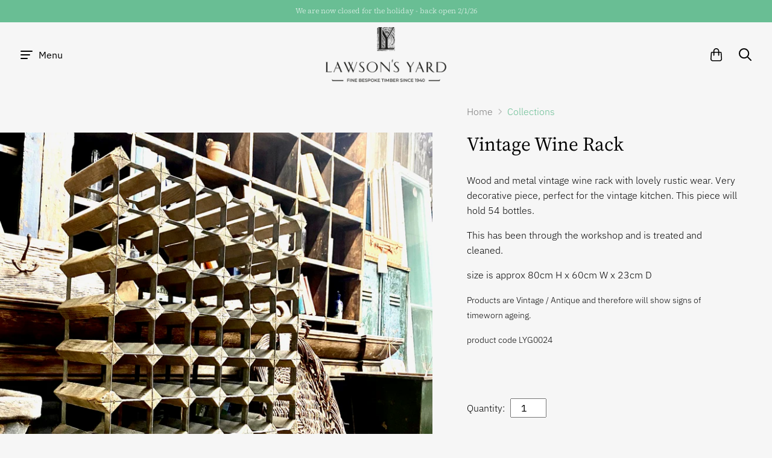

--- FILE ---
content_type: text/html; charset=utf-8
request_url: https://lawsonsyard.co.uk/products/copy-of-vintage-printers-drawer-2
body_size: 21680
content:
<!doctype html>
<!--[if IE]><html class="no-js ie9" lang="en"><![endif]-->
<!--[if !IE]><!--><html class="no-js" lang="en"><!--<![endif]-->
  <head>
    <meta name="google-site-verification" content="9cx8gh7dWRvc91TDP_faqg0_ZItrPWfmQ7jNBHLKFZI" />
    <meta name="p:domain_verify" content="2f2ae52583053270fb0ed186a6ba0c56"/>
    <meta name="google-site-verification" content="8MNdwyXR4WSTWp8F-no3nXHD8ssCuYih1XGl9AoeSbE" />
    <meta charset="utf-8">
    <meta http-equiv="x-ua-compatible" content="IE=edge">
    <meta name="viewport" content="width=device-width, initial-scale=1">

    <title>Vintage Wine Rack — Lawson&#39;s Yard LTD</title>

    
      <meta name="description" content="Wood and metal vintage wine rack with lovely rustic wear. Very decorative piece, perfect for the vintage kitchen. This piece will hold 54 bottles. This has been through the workshop and is treated and cleaned. size is approx 80cm H x 60cm W x 23cm D Products are Vintage / Antique and therefore will show signs of timewo">
    

    
  <link rel="shortcut icon" href="//lawsonsyard.co.uk/cdn/shop/files/LawsonsYard_Favicon_blk_32x32.png?v=1614739441" type="image/png">

    
    















<meta property="og:site_name" content="Lawson&#39;s Yard LTD">
<meta property="og:url" content="https://lawsonsyard.co.uk/products/copy-of-vintage-printers-drawer-2">
<meta property="og:title" content="Vintage Wine Rack">
<meta property="og:type" content="product">
<meta property="og:description" content="Wood and metal vintage wine rack with lovely rustic wear. Very decorative piece, perfect for the vintage kitchen. This piece will hold 54 bottles. This has been through the workshop and is treated and cleaned. size is approx 80cm H x 60cm W x 23cm D Products are Vintage / Antique and therefore will show signs of timewo">


  <meta property="og:price:amount" content="0.00">
  <meta property="og:price:currency" content="GBP">



    
    
    

    
    
    <meta
      property="og:image"
      content="https://lawsonsyard.co.uk/cdn/shop/products/IMG_9787_1200x1200.jpg?v=1698957804"
    />
    <meta
      property="og:image:secure_url"
      content="https://lawsonsyard.co.uk/cdn/shop/products/IMG_9787_1200x1200.jpg?v=1698957804"
    />
    <meta property="og:image:width" content="1200" />
    <meta property="og:image:height" content="1200" />
    <meta property="og:image:alt" content="Vintage Wine Rack" />
  
















<meta name="twitter:title" content="Vintage Wine Rack">
<meta name="twitter:description" content="Wood and metal vintage wine rack with lovely rustic wear. Very decorative piece, perfect for the vintage kitchen. This piece will hold 54 bottles. This has been through the workshop and is treated and cleaned. size is approx 80cm H x 60cm W x 23cm D Products are Vintage / Antique and therefore will show signs of timewo">


    
    
    
      
      
      <meta name="twitter:card" content="summary">
    
    
    <meta
      property="twitter:image"
      content="https://lawsonsyard.co.uk/cdn/shop/products/IMG_9787_1200x1200_crop_center.jpg?v=1698957804"
    />
    <meta property="twitter:image:width" content="1200" />
    <meta property="twitter:image:height" content="1200" />
    <meta property="twitter:image:alt" content="Vintage Wine Rack" />
  



    <link rel="canonical" href="https://lawsonsyard.co.uk/products/copy-of-vintage-printers-drawer-2">
    <link rel="dns-prefetch" href="//fonts.googleapis.com">

    <script>(function(H){H.className=H.className.replace(/\bno-js\b/,'js')})(document.documentElement)</script>

    <script>window.performance && window.performance.mark && window.performance.mark('shopify.content_for_header.start');</script><meta id="shopify-digital-wallet" name="shopify-digital-wallet" content="/6406832193/digital_wallets/dialog">
<meta name="shopify-checkout-api-token" content="05b697a4db72532098308656a61899e0">
<link rel="alternate" type="application/json+oembed" href="https://lawsonsyard.co.uk/products/copy-of-vintage-printers-drawer-2.oembed">
<script async="async" src="/checkouts/internal/preloads.js?locale=en-GB"></script>
<link rel="preconnect" href="https://shop.app" crossorigin="anonymous">
<script async="async" src="https://shop.app/checkouts/internal/preloads.js?locale=en-GB&shop_id=6406832193" crossorigin="anonymous"></script>
<script id="apple-pay-shop-capabilities" type="application/json">{"shopId":6406832193,"countryCode":"GB","currencyCode":"GBP","merchantCapabilities":["supports3DS"],"merchantId":"gid:\/\/shopify\/Shop\/6406832193","merchantName":"Lawson's Yard LTD","requiredBillingContactFields":["postalAddress","email","phone"],"requiredShippingContactFields":["postalAddress","email","phone"],"shippingType":"shipping","supportedNetworks":["visa","maestro","masterCard","amex","discover","elo"],"total":{"type":"pending","label":"Lawson's Yard LTD","amount":"1.00"},"shopifyPaymentsEnabled":true,"supportsSubscriptions":true}</script>
<script id="shopify-features" type="application/json">{"accessToken":"05b697a4db72532098308656a61899e0","betas":["rich-media-storefront-analytics"],"domain":"lawsonsyard.co.uk","predictiveSearch":true,"shopId":6406832193,"locale":"en"}</script>
<script>var Shopify = Shopify || {};
Shopify.shop = "lawsonsyard.myshopify.com";
Shopify.locale = "en";
Shopify.currency = {"active":"GBP","rate":"1.0"};
Shopify.country = "GB";
Shopify.theme = {"name":"Reach","id":143172960535,"schema_name":"Reach","schema_version":"3.1.0","theme_store_id":null,"role":"main"};
Shopify.theme.handle = "null";
Shopify.theme.style = {"id":null,"handle":null};
Shopify.cdnHost = "lawsonsyard.co.uk/cdn";
Shopify.routes = Shopify.routes || {};
Shopify.routes.root = "/";</script>
<script type="module">!function(o){(o.Shopify=o.Shopify||{}).modules=!0}(window);</script>
<script>!function(o){function n(){var o=[];function n(){o.push(Array.prototype.slice.apply(arguments))}return n.q=o,n}var t=o.Shopify=o.Shopify||{};t.loadFeatures=n(),t.autoloadFeatures=n()}(window);</script>
<script>
  window.ShopifyPay = window.ShopifyPay || {};
  window.ShopifyPay.apiHost = "shop.app\/pay";
  window.ShopifyPay.redirectState = null;
</script>
<script id="shop-js-analytics" type="application/json">{"pageType":"product"}</script>
<script defer="defer" async type="module" src="//lawsonsyard.co.uk/cdn/shopifycloud/shop-js/modules/v2/client.init-shop-cart-sync_DlSlHazZ.en.esm.js"></script>
<script defer="defer" async type="module" src="//lawsonsyard.co.uk/cdn/shopifycloud/shop-js/modules/v2/chunk.common_D16XZWos.esm.js"></script>
<script type="module">
  await import("//lawsonsyard.co.uk/cdn/shopifycloud/shop-js/modules/v2/client.init-shop-cart-sync_DlSlHazZ.en.esm.js");
await import("//lawsonsyard.co.uk/cdn/shopifycloud/shop-js/modules/v2/chunk.common_D16XZWos.esm.js");

  window.Shopify.SignInWithShop?.initShopCartSync?.({"fedCMEnabled":true,"windoidEnabled":true});

</script>
<script>
  window.Shopify = window.Shopify || {};
  if (!window.Shopify.featureAssets) window.Shopify.featureAssets = {};
  window.Shopify.featureAssets['shop-js'] = {"shop-cart-sync":["modules/v2/client.shop-cart-sync_DKWYiEUO.en.esm.js","modules/v2/chunk.common_D16XZWos.esm.js"],"init-fed-cm":["modules/v2/client.init-fed-cm_vfPMjZAC.en.esm.js","modules/v2/chunk.common_D16XZWos.esm.js"],"init-shop-email-lookup-coordinator":["modules/v2/client.init-shop-email-lookup-coordinator_CR38P6MB.en.esm.js","modules/v2/chunk.common_D16XZWos.esm.js"],"init-shop-cart-sync":["modules/v2/client.init-shop-cart-sync_DlSlHazZ.en.esm.js","modules/v2/chunk.common_D16XZWos.esm.js"],"shop-cash-offers":["modules/v2/client.shop-cash-offers_CJw4IQ6B.en.esm.js","modules/v2/chunk.common_D16XZWos.esm.js","modules/v2/chunk.modal_UwFWkumu.esm.js"],"shop-toast-manager":["modules/v2/client.shop-toast-manager_BY778Uv6.en.esm.js","modules/v2/chunk.common_D16XZWos.esm.js"],"init-windoid":["modules/v2/client.init-windoid_DVhZdEm3.en.esm.js","modules/v2/chunk.common_D16XZWos.esm.js"],"shop-button":["modules/v2/client.shop-button_D2ZzKUPa.en.esm.js","modules/v2/chunk.common_D16XZWos.esm.js"],"avatar":["modules/v2/client.avatar_BTnouDA3.en.esm.js"],"init-customer-accounts-sign-up":["modules/v2/client.init-customer-accounts-sign-up_CQZUmjGN.en.esm.js","modules/v2/client.shop-login-button_Cu5K-F7X.en.esm.js","modules/v2/chunk.common_D16XZWos.esm.js","modules/v2/chunk.modal_UwFWkumu.esm.js"],"pay-button":["modules/v2/client.pay-button_CcBqbGU7.en.esm.js","modules/v2/chunk.common_D16XZWos.esm.js"],"init-shop-for-new-customer-accounts":["modules/v2/client.init-shop-for-new-customer-accounts_B5DR5JTE.en.esm.js","modules/v2/client.shop-login-button_Cu5K-F7X.en.esm.js","modules/v2/chunk.common_D16XZWos.esm.js","modules/v2/chunk.modal_UwFWkumu.esm.js"],"shop-login-button":["modules/v2/client.shop-login-button_Cu5K-F7X.en.esm.js","modules/v2/chunk.common_D16XZWos.esm.js","modules/v2/chunk.modal_UwFWkumu.esm.js"],"shop-follow-button":["modules/v2/client.shop-follow-button_BX8Slf17.en.esm.js","modules/v2/chunk.common_D16XZWos.esm.js","modules/v2/chunk.modal_UwFWkumu.esm.js"],"init-customer-accounts":["modules/v2/client.init-customer-accounts_DjKkmQ2w.en.esm.js","modules/v2/client.shop-login-button_Cu5K-F7X.en.esm.js","modules/v2/chunk.common_D16XZWos.esm.js","modules/v2/chunk.modal_UwFWkumu.esm.js"],"lead-capture":["modules/v2/client.lead-capture_ChWCg7nV.en.esm.js","modules/v2/chunk.common_D16XZWos.esm.js","modules/v2/chunk.modal_UwFWkumu.esm.js"],"checkout-modal":["modules/v2/client.checkout-modal_DPnpVyv-.en.esm.js","modules/v2/chunk.common_D16XZWos.esm.js","modules/v2/chunk.modal_UwFWkumu.esm.js"],"shop-login":["modules/v2/client.shop-login_leRXJtcZ.en.esm.js","modules/v2/chunk.common_D16XZWos.esm.js","modules/v2/chunk.modal_UwFWkumu.esm.js"],"payment-terms":["modules/v2/client.payment-terms_Bp9K0NXD.en.esm.js","modules/v2/chunk.common_D16XZWos.esm.js","modules/v2/chunk.modal_UwFWkumu.esm.js"]};
</script>
<script>(function() {
  var isLoaded = false;
  function asyncLoad() {
    if (isLoaded) return;
    isLoaded = true;
    var urls = ["https:\/\/cdn.nfcube.com\/instafeed-e00d1e2aa34edcbdd5039324e4bda567.js?shop=lawsonsyard.myshopify.com"];
    for (var i = 0; i < urls.length; i++) {
      var s = document.createElement('script');
      s.type = 'text/javascript';
      s.async = true;
      s.src = urls[i];
      var x = document.getElementsByTagName('script')[0];
      x.parentNode.insertBefore(s, x);
    }
  };
  if(window.attachEvent) {
    window.attachEvent('onload', asyncLoad);
  } else {
    window.addEventListener('load', asyncLoad, false);
  }
})();</script>
<script id="__st">var __st={"a":6406832193,"offset":0,"reqid":"9b37db53-4ef3-47e6-beba-111a773f9461-1768577994","pageurl":"lawsonsyard.co.uk\/products\/copy-of-vintage-printers-drawer-2","u":"fd94054c1f6c","p":"product","rtyp":"product","rid":8007186317591};</script>
<script>window.ShopifyPaypalV4VisibilityTracking = true;</script>
<script id="captcha-bootstrap">!function(){'use strict';const t='contact',e='account',n='new_comment',o=[[t,t],['blogs',n],['comments',n],[t,'customer']],c=[[e,'customer_login'],[e,'guest_login'],[e,'recover_customer_password'],[e,'create_customer']],r=t=>t.map((([t,e])=>`form[action*='/${t}']:not([data-nocaptcha='true']) input[name='form_type'][value='${e}']`)).join(','),a=t=>()=>t?[...document.querySelectorAll(t)].map((t=>t.form)):[];function s(){const t=[...o],e=r(t);return a(e)}const i='password',u='form_key',d=['recaptcha-v3-token','g-recaptcha-response','h-captcha-response',i],f=()=>{try{return window.sessionStorage}catch{return}},m='__shopify_v',_=t=>t.elements[u];function p(t,e,n=!1){try{const o=window.sessionStorage,c=JSON.parse(o.getItem(e)),{data:r}=function(t){const{data:e,action:n}=t;return t[m]||n?{data:e,action:n}:{data:t,action:n}}(c);for(const[e,n]of Object.entries(r))t.elements[e]&&(t.elements[e].value=n);n&&o.removeItem(e)}catch(o){console.error('form repopulation failed',{error:o})}}const l='form_type',E='cptcha';function T(t){t.dataset[E]=!0}const w=window,h=w.document,L='Shopify',v='ce_forms',y='captcha';let A=!1;((t,e)=>{const n=(g='f06e6c50-85a8-45c8-87d0-21a2b65856fe',I='https://cdn.shopify.com/shopifycloud/storefront-forms-hcaptcha/ce_storefront_forms_captcha_hcaptcha.v1.5.2.iife.js',D={infoText:'Protected by hCaptcha',privacyText:'Privacy',termsText:'Terms'},(t,e,n)=>{const o=w[L][v],c=o.bindForm;if(c)return c(t,g,e,D).then(n);var r;o.q.push([[t,g,e,D],n]),r=I,A||(h.body.append(Object.assign(h.createElement('script'),{id:'captcha-provider',async:!0,src:r})),A=!0)});var g,I,D;w[L]=w[L]||{},w[L][v]=w[L][v]||{},w[L][v].q=[],w[L][y]=w[L][y]||{},w[L][y].protect=function(t,e){n(t,void 0,e),T(t)},Object.freeze(w[L][y]),function(t,e,n,w,h,L){const[v,y,A,g]=function(t,e,n){const i=e?o:[],u=t?c:[],d=[...i,...u],f=r(d),m=r(i),_=r(d.filter((([t,e])=>n.includes(e))));return[a(f),a(m),a(_),s()]}(w,h,L),I=t=>{const e=t.target;return e instanceof HTMLFormElement?e:e&&e.form},D=t=>v().includes(t);t.addEventListener('submit',(t=>{const e=I(t);if(!e)return;const n=D(e)&&!e.dataset.hcaptchaBound&&!e.dataset.recaptchaBound,o=_(e),c=g().includes(e)&&(!o||!o.value);(n||c)&&t.preventDefault(),c&&!n&&(function(t){try{if(!f())return;!function(t){const e=f();if(!e)return;const n=_(t);if(!n)return;const o=n.value;o&&e.removeItem(o)}(t);const e=Array.from(Array(32),(()=>Math.random().toString(36)[2])).join('');!function(t,e){_(t)||t.append(Object.assign(document.createElement('input'),{type:'hidden',name:u})),t.elements[u].value=e}(t,e),function(t,e){const n=f();if(!n)return;const o=[...t.querySelectorAll(`input[type='${i}']`)].map((({name:t})=>t)),c=[...d,...o],r={};for(const[a,s]of new FormData(t).entries())c.includes(a)||(r[a]=s);n.setItem(e,JSON.stringify({[m]:1,action:t.action,data:r}))}(t,e)}catch(e){console.error('failed to persist form',e)}}(e),e.submit())}));const S=(t,e)=>{t&&!t.dataset[E]&&(n(t,e.some((e=>e===t))),T(t))};for(const o of['focusin','change'])t.addEventListener(o,(t=>{const e=I(t);D(e)&&S(e,y())}));const B=e.get('form_key'),M=e.get(l),P=B&&M;t.addEventListener('DOMContentLoaded',(()=>{const t=y();if(P)for(const e of t)e.elements[l].value===M&&p(e,B);[...new Set([...A(),...v().filter((t=>'true'===t.dataset.shopifyCaptcha))])].forEach((e=>S(e,t)))}))}(h,new URLSearchParams(w.location.search),n,t,e,['guest_login'])})(!0,!0)}();</script>
<script integrity="sha256-4kQ18oKyAcykRKYeNunJcIwy7WH5gtpwJnB7kiuLZ1E=" data-source-attribution="shopify.loadfeatures" defer="defer" src="//lawsonsyard.co.uk/cdn/shopifycloud/storefront/assets/storefront/load_feature-a0a9edcb.js" crossorigin="anonymous"></script>
<script crossorigin="anonymous" defer="defer" src="//lawsonsyard.co.uk/cdn/shopifycloud/storefront/assets/shopify_pay/storefront-65b4c6d7.js?v=20250812"></script>
<script data-source-attribution="shopify.dynamic_checkout.dynamic.init">var Shopify=Shopify||{};Shopify.PaymentButton=Shopify.PaymentButton||{isStorefrontPortableWallets:!0,init:function(){window.Shopify.PaymentButton.init=function(){};var t=document.createElement("script");t.src="https://lawsonsyard.co.uk/cdn/shopifycloud/portable-wallets/latest/portable-wallets.en.js",t.type="module",document.head.appendChild(t)}};
</script>
<script data-source-attribution="shopify.dynamic_checkout.buyer_consent">
  function portableWalletsHideBuyerConsent(e){var t=document.getElementById("shopify-buyer-consent"),n=document.getElementById("shopify-subscription-policy-button");t&&n&&(t.classList.add("hidden"),t.setAttribute("aria-hidden","true"),n.removeEventListener("click",e))}function portableWalletsShowBuyerConsent(e){var t=document.getElementById("shopify-buyer-consent"),n=document.getElementById("shopify-subscription-policy-button");t&&n&&(t.classList.remove("hidden"),t.removeAttribute("aria-hidden"),n.addEventListener("click",e))}window.Shopify?.PaymentButton&&(window.Shopify.PaymentButton.hideBuyerConsent=portableWalletsHideBuyerConsent,window.Shopify.PaymentButton.showBuyerConsent=portableWalletsShowBuyerConsent);
</script>
<script data-source-attribution="shopify.dynamic_checkout.cart.bootstrap">document.addEventListener("DOMContentLoaded",(function(){function t(){return document.querySelector("shopify-accelerated-checkout-cart, shopify-accelerated-checkout")}if(t())Shopify.PaymentButton.init();else{new MutationObserver((function(e,n){t()&&(Shopify.PaymentButton.init(),n.disconnect())})).observe(document.body,{childList:!0,subtree:!0})}}));
</script>
<link id="shopify-accelerated-checkout-styles" rel="stylesheet" media="screen" href="https://lawsonsyard.co.uk/cdn/shopifycloud/portable-wallets/latest/accelerated-checkout-backwards-compat.css" crossorigin="anonymous">
<style id="shopify-accelerated-checkout-cart">
        #shopify-buyer-consent {
  margin-top: 1em;
  display: inline-block;
  width: 100%;
}

#shopify-buyer-consent.hidden {
  display: none;
}

#shopify-subscription-policy-button {
  background: none;
  border: none;
  padding: 0;
  text-decoration: underline;
  font-size: inherit;
  cursor: pointer;
}

#shopify-subscription-policy-button::before {
  box-shadow: none;
}

      </style>

<script>window.performance && window.performance.mark && window.performance.mark('shopify.content_for_header.end');</script>

    <link href="//lawsonsyard.co.uk/cdn/shop/t/16/assets/theme.scss.css?v=112731611273122051821762695946" rel="stylesheet" type="text/css" media="all" />
  <link href="https://monorail-edge.shopifysvc.com" rel="dns-prefetch">
<script>(function(){if ("sendBeacon" in navigator && "performance" in window) {try {var session_token_from_headers = performance.getEntriesByType('navigation')[0].serverTiming.find(x => x.name == '_s').description;} catch {var session_token_from_headers = undefined;}var session_cookie_matches = document.cookie.match(/_shopify_s=([^;]*)/);var session_token_from_cookie = session_cookie_matches && session_cookie_matches.length === 2 ? session_cookie_matches[1] : "";var session_token = session_token_from_headers || session_token_from_cookie || "";function handle_abandonment_event(e) {var entries = performance.getEntries().filter(function(entry) {return /monorail-edge.shopifysvc.com/.test(entry.name);});if (!window.abandonment_tracked && entries.length === 0) {window.abandonment_tracked = true;var currentMs = Date.now();var navigation_start = performance.timing.navigationStart;var payload = {shop_id: 6406832193,url: window.location.href,navigation_start,duration: currentMs - navigation_start,session_token,page_type: "product"};window.navigator.sendBeacon("https://monorail-edge.shopifysvc.com/v1/produce", JSON.stringify({schema_id: "online_store_buyer_site_abandonment/1.1",payload: payload,metadata: {event_created_at_ms: currentMs,event_sent_at_ms: currentMs}}));}}window.addEventListener('pagehide', handle_abandonment_event);}}());</script>
<script id="web-pixels-manager-setup">(function e(e,d,r,n,o){if(void 0===o&&(o={}),!Boolean(null===(a=null===(i=window.Shopify)||void 0===i?void 0:i.analytics)||void 0===a?void 0:a.replayQueue)){var i,a;window.Shopify=window.Shopify||{};var t=window.Shopify;t.analytics=t.analytics||{};var s=t.analytics;s.replayQueue=[],s.publish=function(e,d,r){return s.replayQueue.push([e,d,r]),!0};try{self.performance.mark("wpm:start")}catch(e){}var l=function(){var e={modern:/Edge?\/(1{2}[4-9]|1[2-9]\d|[2-9]\d{2}|\d{4,})\.\d+(\.\d+|)|Firefox\/(1{2}[4-9]|1[2-9]\d|[2-9]\d{2}|\d{4,})\.\d+(\.\d+|)|Chrom(ium|e)\/(9{2}|\d{3,})\.\d+(\.\d+|)|(Maci|X1{2}).+ Version\/(15\.\d+|(1[6-9]|[2-9]\d|\d{3,})\.\d+)([,.]\d+|)( \(\w+\)|)( Mobile\/\w+|) Safari\/|Chrome.+OPR\/(9{2}|\d{3,})\.\d+\.\d+|(CPU[ +]OS|iPhone[ +]OS|CPU[ +]iPhone|CPU IPhone OS|CPU iPad OS)[ +]+(15[._]\d+|(1[6-9]|[2-9]\d|\d{3,})[._]\d+)([._]\d+|)|Android:?[ /-](13[3-9]|1[4-9]\d|[2-9]\d{2}|\d{4,})(\.\d+|)(\.\d+|)|Android.+Firefox\/(13[5-9]|1[4-9]\d|[2-9]\d{2}|\d{4,})\.\d+(\.\d+|)|Android.+Chrom(ium|e)\/(13[3-9]|1[4-9]\d|[2-9]\d{2}|\d{4,})\.\d+(\.\d+|)|SamsungBrowser\/([2-9]\d|\d{3,})\.\d+/,legacy:/Edge?\/(1[6-9]|[2-9]\d|\d{3,})\.\d+(\.\d+|)|Firefox\/(5[4-9]|[6-9]\d|\d{3,})\.\d+(\.\d+|)|Chrom(ium|e)\/(5[1-9]|[6-9]\d|\d{3,})\.\d+(\.\d+|)([\d.]+$|.*Safari\/(?![\d.]+ Edge\/[\d.]+$))|(Maci|X1{2}).+ Version\/(10\.\d+|(1[1-9]|[2-9]\d|\d{3,})\.\d+)([,.]\d+|)( \(\w+\)|)( Mobile\/\w+|) Safari\/|Chrome.+OPR\/(3[89]|[4-9]\d|\d{3,})\.\d+\.\d+|(CPU[ +]OS|iPhone[ +]OS|CPU[ +]iPhone|CPU IPhone OS|CPU iPad OS)[ +]+(10[._]\d+|(1[1-9]|[2-9]\d|\d{3,})[._]\d+)([._]\d+|)|Android:?[ /-](13[3-9]|1[4-9]\d|[2-9]\d{2}|\d{4,})(\.\d+|)(\.\d+|)|Mobile Safari.+OPR\/([89]\d|\d{3,})\.\d+\.\d+|Android.+Firefox\/(13[5-9]|1[4-9]\d|[2-9]\d{2}|\d{4,})\.\d+(\.\d+|)|Android.+Chrom(ium|e)\/(13[3-9]|1[4-9]\d|[2-9]\d{2}|\d{4,})\.\d+(\.\d+|)|Android.+(UC? ?Browser|UCWEB|U3)[ /]?(15\.([5-9]|\d{2,})|(1[6-9]|[2-9]\d|\d{3,})\.\d+)\.\d+|SamsungBrowser\/(5\.\d+|([6-9]|\d{2,})\.\d+)|Android.+MQ{2}Browser\/(14(\.(9|\d{2,})|)|(1[5-9]|[2-9]\d|\d{3,})(\.\d+|))(\.\d+|)|K[Aa][Ii]OS\/(3\.\d+|([4-9]|\d{2,})\.\d+)(\.\d+|)/},d=e.modern,r=e.legacy,n=navigator.userAgent;return n.match(d)?"modern":n.match(r)?"legacy":"unknown"}(),u="modern"===l?"modern":"legacy",c=(null!=n?n:{modern:"",legacy:""})[u],f=function(e){return[e.baseUrl,"/wpm","/b",e.hashVersion,"modern"===e.buildTarget?"m":"l",".js"].join("")}({baseUrl:d,hashVersion:r,buildTarget:u}),m=function(e){var d=e.version,r=e.bundleTarget,n=e.surface,o=e.pageUrl,i=e.monorailEndpoint;return{emit:function(e){var a=e.status,t=e.errorMsg,s=(new Date).getTime(),l=JSON.stringify({metadata:{event_sent_at_ms:s},events:[{schema_id:"web_pixels_manager_load/3.1",payload:{version:d,bundle_target:r,page_url:o,status:a,surface:n,error_msg:t},metadata:{event_created_at_ms:s}}]});if(!i)return console&&console.warn&&console.warn("[Web Pixels Manager] No Monorail endpoint provided, skipping logging."),!1;try{return self.navigator.sendBeacon.bind(self.navigator)(i,l)}catch(e){}var u=new XMLHttpRequest;try{return u.open("POST",i,!0),u.setRequestHeader("Content-Type","text/plain"),u.send(l),!0}catch(e){return console&&console.warn&&console.warn("[Web Pixels Manager] Got an unhandled error while logging to Monorail."),!1}}}}({version:r,bundleTarget:l,surface:e.surface,pageUrl:self.location.href,monorailEndpoint:e.monorailEndpoint});try{o.browserTarget=l,function(e){var d=e.src,r=e.async,n=void 0===r||r,o=e.onload,i=e.onerror,a=e.sri,t=e.scriptDataAttributes,s=void 0===t?{}:t,l=document.createElement("script"),u=document.querySelector("head"),c=document.querySelector("body");if(l.async=n,l.src=d,a&&(l.integrity=a,l.crossOrigin="anonymous"),s)for(var f in s)if(Object.prototype.hasOwnProperty.call(s,f))try{l.dataset[f]=s[f]}catch(e){}if(o&&l.addEventListener("load",o),i&&l.addEventListener("error",i),u)u.appendChild(l);else{if(!c)throw new Error("Did not find a head or body element to append the script");c.appendChild(l)}}({src:f,async:!0,onload:function(){if(!function(){var e,d;return Boolean(null===(d=null===(e=window.Shopify)||void 0===e?void 0:e.analytics)||void 0===d?void 0:d.initialized)}()){var d=window.webPixelsManager.init(e)||void 0;if(d){var r=window.Shopify.analytics;r.replayQueue.forEach((function(e){var r=e[0],n=e[1],o=e[2];d.publishCustomEvent(r,n,o)})),r.replayQueue=[],r.publish=d.publishCustomEvent,r.visitor=d.visitor,r.initialized=!0}}},onerror:function(){return m.emit({status:"failed",errorMsg:"".concat(f," has failed to load")})},sri:function(e){var d=/^sha384-[A-Za-z0-9+/=]+$/;return"string"==typeof e&&d.test(e)}(c)?c:"",scriptDataAttributes:o}),m.emit({status:"loading"})}catch(e){m.emit({status:"failed",errorMsg:(null==e?void 0:e.message)||"Unknown error"})}}})({shopId: 6406832193,storefrontBaseUrl: "https://lawsonsyard.co.uk",extensionsBaseUrl: "https://extensions.shopifycdn.com/cdn/shopifycloud/web-pixels-manager",monorailEndpoint: "https://monorail-edge.shopifysvc.com/unstable/produce_batch",surface: "storefront-renderer",enabledBetaFlags: ["2dca8a86"],webPixelsConfigList: [{"id":"361529623","configuration":"{\"pixel_id\":\"470249767474029\",\"pixel_type\":\"facebook_pixel\",\"metaapp_system_user_token\":\"-\"}","eventPayloadVersion":"v1","runtimeContext":"OPEN","scriptVersion":"ca16bc87fe92b6042fbaa3acc2fbdaa6","type":"APP","apiClientId":2329312,"privacyPurposes":["ANALYTICS","MARKETING","SALE_OF_DATA"],"dataSharingAdjustments":{"protectedCustomerApprovalScopes":["read_customer_address","read_customer_email","read_customer_name","read_customer_personal_data","read_customer_phone"]}},{"id":"166265207","eventPayloadVersion":"v1","runtimeContext":"LAX","scriptVersion":"1","type":"CUSTOM","privacyPurposes":["MARKETING"],"name":"Meta pixel (migrated)"},{"id":"shopify-app-pixel","configuration":"{}","eventPayloadVersion":"v1","runtimeContext":"STRICT","scriptVersion":"0450","apiClientId":"shopify-pixel","type":"APP","privacyPurposes":["ANALYTICS","MARKETING"]},{"id":"shopify-custom-pixel","eventPayloadVersion":"v1","runtimeContext":"LAX","scriptVersion":"0450","apiClientId":"shopify-pixel","type":"CUSTOM","privacyPurposes":["ANALYTICS","MARKETING"]}],isMerchantRequest: false,initData: {"shop":{"name":"Lawson's Yard LTD","paymentSettings":{"currencyCode":"GBP"},"myshopifyDomain":"lawsonsyard.myshopify.com","countryCode":"GB","storefrontUrl":"https:\/\/lawsonsyard.co.uk"},"customer":null,"cart":null,"checkout":null,"productVariants":[{"price":{"amount":0.0,"currencyCode":"GBP"},"product":{"title":"Vintage Wine Rack","vendor":"Lawson's Yard","id":"8007186317591","untranslatedTitle":"Vintage Wine Rack","url":"\/products\/copy-of-vintage-printers-drawer-2","type":"Storage"},"id":"44063753011479","image":{"src":"\/\/lawsonsyard.co.uk\/cdn\/shop\/products\/IMG_9787.jpg?v=1698957804"},"sku":"","title":"Default Title","untranslatedTitle":"Default Title"}],"purchasingCompany":null},},"https://lawsonsyard.co.uk/cdn","fcfee988w5aeb613cpc8e4bc33m6693e112",{"modern":"","legacy":""},{"shopId":"6406832193","storefrontBaseUrl":"https:\/\/lawsonsyard.co.uk","extensionBaseUrl":"https:\/\/extensions.shopifycdn.com\/cdn\/shopifycloud\/web-pixels-manager","surface":"storefront-renderer","enabledBetaFlags":"[\"2dca8a86\"]","isMerchantRequest":"false","hashVersion":"fcfee988w5aeb613cpc8e4bc33m6693e112","publish":"custom","events":"[[\"page_viewed\",{}],[\"product_viewed\",{\"productVariant\":{\"price\":{\"amount\":0.0,\"currencyCode\":\"GBP\"},\"product\":{\"title\":\"Vintage Wine Rack\",\"vendor\":\"Lawson's Yard\",\"id\":\"8007186317591\",\"untranslatedTitle\":\"Vintage Wine Rack\",\"url\":\"\/products\/copy-of-vintage-printers-drawer-2\",\"type\":\"Storage\"},\"id\":\"44063753011479\",\"image\":{\"src\":\"\/\/lawsonsyard.co.uk\/cdn\/shop\/products\/IMG_9787.jpg?v=1698957804\"},\"sku\":\"\",\"title\":\"Default Title\",\"untranslatedTitle\":\"Default Title\"}}]]"});</script><script>
  window.ShopifyAnalytics = window.ShopifyAnalytics || {};
  window.ShopifyAnalytics.meta = window.ShopifyAnalytics.meta || {};
  window.ShopifyAnalytics.meta.currency = 'GBP';
  var meta = {"product":{"id":8007186317591,"gid":"gid:\/\/shopify\/Product\/8007186317591","vendor":"Lawson's Yard","type":"Storage","handle":"copy-of-vintage-printers-drawer-2","variants":[{"id":44063753011479,"price":0,"name":"Vintage Wine Rack","public_title":null,"sku":""}],"remote":false},"page":{"pageType":"product","resourceType":"product","resourceId":8007186317591,"requestId":"9b37db53-4ef3-47e6-beba-111a773f9461-1768577994"}};
  for (var attr in meta) {
    window.ShopifyAnalytics.meta[attr] = meta[attr];
  }
</script>
<script class="analytics">
  (function () {
    var customDocumentWrite = function(content) {
      var jquery = null;

      if (window.jQuery) {
        jquery = window.jQuery;
      } else if (window.Checkout && window.Checkout.$) {
        jquery = window.Checkout.$;
      }

      if (jquery) {
        jquery('body').append(content);
      }
    };

    var hasLoggedConversion = function(token) {
      if (token) {
        return document.cookie.indexOf('loggedConversion=' + token) !== -1;
      }
      return false;
    }

    var setCookieIfConversion = function(token) {
      if (token) {
        var twoMonthsFromNow = new Date(Date.now());
        twoMonthsFromNow.setMonth(twoMonthsFromNow.getMonth() + 2);

        document.cookie = 'loggedConversion=' + token + '; expires=' + twoMonthsFromNow;
      }
    }

    var trekkie = window.ShopifyAnalytics.lib = window.trekkie = window.trekkie || [];
    if (trekkie.integrations) {
      return;
    }
    trekkie.methods = [
      'identify',
      'page',
      'ready',
      'track',
      'trackForm',
      'trackLink'
    ];
    trekkie.factory = function(method) {
      return function() {
        var args = Array.prototype.slice.call(arguments);
        args.unshift(method);
        trekkie.push(args);
        return trekkie;
      };
    };
    for (var i = 0; i < trekkie.methods.length; i++) {
      var key = trekkie.methods[i];
      trekkie[key] = trekkie.factory(key);
    }
    trekkie.load = function(config) {
      trekkie.config = config || {};
      trekkie.config.initialDocumentCookie = document.cookie;
      var first = document.getElementsByTagName('script')[0];
      var script = document.createElement('script');
      script.type = 'text/javascript';
      script.onerror = function(e) {
        var scriptFallback = document.createElement('script');
        scriptFallback.type = 'text/javascript';
        scriptFallback.onerror = function(error) {
                var Monorail = {
      produce: function produce(monorailDomain, schemaId, payload) {
        var currentMs = new Date().getTime();
        var event = {
          schema_id: schemaId,
          payload: payload,
          metadata: {
            event_created_at_ms: currentMs,
            event_sent_at_ms: currentMs
          }
        };
        return Monorail.sendRequest("https://" + monorailDomain + "/v1/produce", JSON.stringify(event));
      },
      sendRequest: function sendRequest(endpointUrl, payload) {
        // Try the sendBeacon API
        if (window && window.navigator && typeof window.navigator.sendBeacon === 'function' && typeof window.Blob === 'function' && !Monorail.isIos12()) {
          var blobData = new window.Blob([payload], {
            type: 'text/plain'
          });

          if (window.navigator.sendBeacon(endpointUrl, blobData)) {
            return true;
          } // sendBeacon was not successful

        } // XHR beacon

        var xhr = new XMLHttpRequest();

        try {
          xhr.open('POST', endpointUrl);
          xhr.setRequestHeader('Content-Type', 'text/plain');
          xhr.send(payload);
        } catch (e) {
          console.log(e);
        }

        return false;
      },
      isIos12: function isIos12() {
        return window.navigator.userAgent.lastIndexOf('iPhone; CPU iPhone OS 12_') !== -1 || window.navigator.userAgent.lastIndexOf('iPad; CPU OS 12_') !== -1;
      }
    };
    Monorail.produce('monorail-edge.shopifysvc.com',
      'trekkie_storefront_load_errors/1.1',
      {shop_id: 6406832193,
      theme_id: 143172960535,
      app_name: "storefront",
      context_url: window.location.href,
      source_url: "//lawsonsyard.co.uk/cdn/s/trekkie.storefront.cd680fe47e6c39ca5d5df5f0a32d569bc48c0f27.min.js"});

        };
        scriptFallback.async = true;
        scriptFallback.src = '//lawsonsyard.co.uk/cdn/s/trekkie.storefront.cd680fe47e6c39ca5d5df5f0a32d569bc48c0f27.min.js';
        first.parentNode.insertBefore(scriptFallback, first);
      };
      script.async = true;
      script.src = '//lawsonsyard.co.uk/cdn/s/trekkie.storefront.cd680fe47e6c39ca5d5df5f0a32d569bc48c0f27.min.js';
      first.parentNode.insertBefore(script, first);
    };
    trekkie.load(
      {"Trekkie":{"appName":"storefront","development":false,"defaultAttributes":{"shopId":6406832193,"isMerchantRequest":null,"themeId":143172960535,"themeCityHash":"1061094475848572574","contentLanguage":"en","currency":"GBP","eventMetadataId":"4755e05b-7c8a-44dd-89fe-af2aabcac5a0"},"isServerSideCookieWritingEnabled":true,"monorailRegion":"shop_domain","enabledBetaFlags":["65f19447"]},"Session Attribution":{},"S2S":{"facebookCapiEnabled":false,"source":"trekkie-storefront-renderer","apiClientId":580111}}
    );

    var loaded = false;
    trekkie.ready(function() {
      if (loaded) return;
      loaded = true;

      window.ShopifyAnalytics.lib = window.trekkie;

      var originalDocumentWrite = document.write;
      document.write = customDocumentWrite;
      try { window.ShopifyAnalytics.merchantGoogleAnalytics.call(this); } catch(error) {};
      document.write = originalDocumentWrite;

      window.ShopifyAnalytics.lib.page(null,{"pageType":"product","resourceType":"product","resourceId":8007186317591,"requestId":"9b37db53-4ef3-47e6-beba-111a773f9461-1768577994","shopifyEmitted":true});

      var match = window.location.pathname.match(/checkouts\/(.+)\/(thank_you|post_purchase)/)
      var token = match? match[1]: undefined;
      if (!hasLoggedConversion(token)) {
        setCookieIfConversion(token);
        window.ShopifyAnalytics.lib.track("Viewed Product",{"currency":"GBP","variantId":44063753011479,"productId":8007186317591,"productGid":"gid:\/\/shopify\/Product\/8007186317591","name":"Vintage Wine Rack","price":"0.00","sku":"","brand":"Lawson's Yard","variant":null,"category":"Storage","nonInteraction":true,"remote":false},undefined,undefined,{"shopifyEmitted":true});
      window.ShopifyAnalytics.lib.track("monorail:\/\/trekkie_storefront_viewed_product\/1.1",{"currency":"GBP","variantId":44063753011479,"productId":8007186317591,"productGid":"gid:\/\/shopify\/Product\/8007186317591","name":"Vintage Wine Rack","price":"0.00","sku":"","brand":"Lawson's Yard","variant":null,"category":"Storage","nonInteraction":true,"remote":false,"referer":"https:\/\/lawsonsyard.co.uk\/products\/copy-of-vintage-printers-drawer-2"});
      }
    });


        var eventsListenerScript = document.createElement('script');
        eventsListenerScript.async = true;
        eventsListenerScript.src = "//lawsonsyard.co.uk/cdn/shopifycloud/storefront/assets/shop_events_listener-3da45d37.js";
        document.getElementsByTagName('head')[0].appendChild(eventsListenerScript);

})();</script>
<script
  defer
  src="https://lawsonsyard.co.uk/cdn/shopifycloud/perf-kit/shopify-perf-kit-3.0.4.min.js"
  data-application="storefront-renderer"
  data-shop-id="6406832193"
  data-render-region="gcp-us-east1"
  data-page-type="product"
  data-theme-instance-id="143172960535"
  data-theme-name="Reach"
  data-theme-version="3.1.0"
  data-monorail-region="shop_domain"
  data-resource-timing-sampling-rate="10"
  data-shs="true"
  data-shs-beacon="true"
  data-shs-export-with-fetch="true"
  data-shs-logs-sample-rate="1"
  data-shs-beacon-endpoint="https://lawsonsyard.co.uk/api/collect"
></script>
</head>

  <body>
    <div id="shopify-section-pxs-announcement-bar" class="shopify-section"><script
  type="application/json"
  data-section-type="pxs-announcement-bar"
  data-section-id="pxs-announcement-bar"
></script>













<a
  class="pxs-announcement-bar"
  style="
    color: #ffffff;
    background-color: #69be94
  "
  
    href="/pages/contact"
  
>
  
    <span class="pxs-announcement-bar-text-mobile">
      We are now closed for the holiday - back open 2/1/26
    </span>
  

  
    <span class="pxs-announcement-bar-text-desktop">
      We are now closed for the holiday - back open 2/1/26
    </span>
  
</a>



</div>

    <div id="shopify-section-static-header" class="shopify-section site-header-wrapper">





<script
  type="application/json"
  data-section-id="static-header"
  data-section-type="static-header"
  data-section-data
>
  {
    "settings": {
      "navigation_layout": "expanded",
      "show_notification": false,
      "sticky_header": true,
      "story_handle": false
    },
    "currency": {
      "enable": true,
      "shop_currency": "GBP",
      "default_currency": "GBP",
      "display_format": "money_format",
      "money_format": "£{{amount}}",
      "money_format_no_currency": "£{{amount}}",
      "money_format_currency": "£{{amount}} GBP"
    }
  }
</script>




<section class="site-header  site-navigation-layout-expanded" data-header-main>
  <div class="site-header-inner">
    <div class="site-header-drawer-toggle" data-header-toggle-parent>
      <button
        class="site-header-drawer-button"
        type="button"
        data-header-drawer-toggle="menu"
        aria-controls="site-header-drawer-menu"
        aria-haspopup="true"
        aria-label="Menu"
      >
        <span class="site-header-drawer-button-icon" aria-hidden="true">
          
                      <svg class="icon-menu site-header-icon-normal"    aria-hidden="true"    focusable="false"    role="presentation"    xmlns="http://www.w3.org/2000/svg" width="24" height="24" viewBox="0 0 24 24">          <path fill="currentColor" fill-rule="evenodd" d="M3 5h18a1 1 0 0 1 0 2H3a1 1 0 1 1 0-2zm0 6h14a1 1 0 0 1 0 2H3a1 1 0 0 1 0-2zm0 6h10a1 1 0 0 1 0 2H3a1 1 0 0 1 0-2z"/>        </svg>      

          
                      <svg class="icon-close site-header-icon-alternate"    aria-hidden="true"    focusable="false"    role="presentation"    xmlns="http://www.w3.org/2000/svg" width="24" height="24" viewBox="0 0 24 24">          <path fill="currentColor" fill-rule="evenodd" d="M18.707 4.707a1 1 0 0 0-1.414 0l-5.585 5.586-5.586-5.586a1 1 0 1 0-1.415 1.414l5.586 5.586-5.586 5.586a1 1 0 0 0 0 1.414 1 1 0 0 0 1.415 0l5.586-5.586 5.585 5.586a1 1 0 1 0 1.415-1.414l-5.586-5.586 5.586-5.586a1 1 0 0 0 0-1.414z"/>        </svg>      

        </span>

        <span class="site-header-drawer-button-text">
          Menu
<span class="breadcrumbs">Home / Collections</span></span>
      </button>
    </div>

    <nav
      class="site-header-navigation"
      data-header-navigation
      aria-label="Desktop navigation"
    >
      


  <ul
    class="navmenu  navmenu-depth-1  "
    aria-label="Main menu"
    
  >
      

        <li class="navmenu-item navmenu-item-has-submenu">
          <a
            class="navmenu-link navmenu-link-depth-1"
            href="/collections/all-products"
            data-navmenu-trigger
            aria-expanded="false"
          >
            Products

            <span class="navmenu-icon navmenu-icon-depth-1">
                    <svg class="icon-plus navmenu-icon-plus"    aria-hidden="true"    focusable="false"    role="presentation"    xmlns="http://www.w3.org/2000/svg" width="24" height="24" viewBox="0 0 24 24">          <path fill="currentColor" fill-rule="evenodd" d="M19.798 10.9H12.9V4a1 1 0 0 0-2 0v6.9H4a1 1 0 1 0 0 2h6.9v6.898a1 1 0 0 0 2 .001v-6.9h6.9a1 1 0 1 0-.002-2z"/>        </svg>              

                      <svg class="icon-minus navmenu-icon-minus"    aria-hidden="true"    focusable="false"    role="presentation"    xmlns="http://www.w3.org/2000/svg" width="24" height="24" viewBox="0 0 24 24">          <path fill="currentColor" fill-rule="evenodd" d="M19.607 11.707a1 1 0 0 0-1-1h-13.8a1 1 0 0 0-1 1 1 1 0 0 0 1.001 1h13.799a1 1 0 0 0 1-1z"/>        </svg>            
</span>
          </a>


  <ul
    class="navmenu  navmenu-depth-2  navmenu-submenu"
    aria-label="Products"
    data-navmenu-submenu
  >
      

        <li class="navmenu-item navmenu-item-has-submenu">
          <a
            class="navmenu-link navmenu-link-depth-2"
            href="/collections/flooring"
            data-navmenu-trigger
            aria-expanded="false"
          >
            Flooring

            <span class="navmenu-icon navmenu-icon-depth-2">
                    <svg class="icon-plus navmenu-icon-plus"    aria-hidden="true"    focusable="false"    role="presentation"    xmlns="http://www.w3.org/2000/svg" width="24" height="24" viewBox="0 0 24 24">          <path fill="currentColor" fill-rule="evenodd" d="M19.798 10.9H12.9V4a1 1 0 0 0-2 0v6.9H4a1 1 0 1 0 0 2h6.9v6.898a1 1 0 0 0 2 .001v-6.9h6.9a1 1 0 1 0-.002-2z"/>        </svg>              

                      <svg class="icon-minus navmenu-icon-minus"    aria-hidden="true"    focusable="false"    role="presentation"    xmlns="http://www.w3.org/2000/svg" width="24" height="24" viewBox="0 0 24 24">          <path fill="currentColor" fill-rule="evenodd" d="M19.607 11.707a1 1 0 0 0-1-1h-13.8a1 1 0 0 0-1 1 1 1 0 0 0 1.001 1h13.799a1 1 0 0 0 1-1z"/>        </svg>            
</span>
          </a>


  <ul
    class="navmenu  navmenu-depth-3  navmenu-submenu"
    aria-label="Flooring"
    data-navmenu-submenu
  >
      

        <li class="navmenu-item">
          <a class="navmenu-link navmenu-link-depth-3" href="/collections/reclaimed-flooring">
            Reclaimed
          </a>
        </li>
      

      

        <li class="navmenu-item">
          <a class="navmenu-link navmenu-link-depth-3" href="/collections/heritage-oak/Heritage-oak">
            Heritage Oak
          </a>
        </li>
      

      

        <li class="navmenu-item">
          <a class="navmenu-link navmenu-link-depth-3" href="/collections/manor-house-oak">
            Manor House Oak
          </a>
        </li>
      

      

        <li class="navmenu-item">
          <a class="navmenu-link navmenu-link-depth-3" href="/collections/hand-aged">
            Hand Aged Oak
          </a>
        </li>
      

      

        <li class="navmenu-item">
          <a class="navmenu-link navmenu-link-depth-3" href="/collections/traditional">
            Traditional Oak
          </a>
        </li>
      

      

        <li class="navmenu-item">
          <a class="navmenu-link navmenu-link-depth-3" href="/collections/panel-and-parquet">
            Panels and Parquet
          </a>
        </li>
      

      

        <li class="navmenu-item">
          <a class="navmenu-link navmenu-link-depth-3" href="/collections/flooring">
            All Flooring
          </a>
        </li>
      
</ul>

</li>
      

      

        <li class="navmenu-item">
          <a class="navmenu-link navmenu-link-depth-2" href="/collections/wall-cladding">
            Wall Cladding
          </a>
        </li>
      

      

        <li class="navmenu-item navmenu-item-has-submenu">
          <a
            class="navmenu-link navmenu-link-depth-2"
            href="/collections/vintage-finds"
            data-navmenu-trigger
            aria-expanded="false"
          >
            Vintage Furniture

            <span class="navmenu-icon navmenu-icon-depth-2">
                    <svg class="icon-plus navmenu-icon-plus"    aria-hidden="true"    focusable="false"    role="presentation"    xmlns="http://www.w3.org/2000/svg" width="24" height="24" viewBox="0 0 24 24">          <path fill="currentColor" fill-rule="evenodd" d="M19.798 10.9H12.9V4a1 1 0 0 0-2 0v6.9H4a1 1 0 1 0 0 2h6.9v6.898a1 1 0 0 0 2 .001v-6.9h6.9a1 1 0 1 0-.002-2z"/>        </svg>              

                      <svg class="icon-minus navmenu-icon-minus"    aria-hidden="true"    focusable="false"    role="presentation"    xmlns="http://www.w3.org/2000/svg" width="24" height="24" viewBox="0 0 24 24">          <path fill="currentColor" fill-rule="evenodd" d="M19.607 11.707a1 1 0 0 0-1-1h-13.8a1 1 0 0 0-1 1 1 1 0 0 0 1.001 1h13.799a1 1 0 0 0 1-1z"/>        </svg>            
</span>
          </a>


  <ul
    class="navmenu  navmenu-depth-3  navmenu-submenu"
    aria-label="Vintage Furniture"
    data-navmenu-submenu
  >
      

        <li class="navmenu-item">
          <a class="navmenu-link navmenu-link-depth-3" href="/collections/industrial">
            Industrial
          </a>
        </li>
      

      

        <li class="navmenu-item">
          <a class="navmenu-link navmenu-link-depth-3" href="/collections/tables-and-benches">
            Tables and Benches
          </a>
        </li>
      

      

        <li class="navmenu-item">
          <a class="navmenu-link navmenu-link-depth-3" href="/collections/storage">
            Storage
          </a>
        </li>
      

      

        <li class="navmenu-item">
          <a class="navmenu-link navmenu-link-depth-3" href="/collections/seating">
            Seating
          </a>
        </li>
      

      

        <li class="navmenu-item">
          <a class="navmenu-link navmenu-link-depth-3" href="/collections/gardens/garden">
            Vintage Garden
          </a>
        </li>
      

      

        <li class="navmenu-item">
          <a class="navmenu-link navmenu-link-depth-3" href="/collections/decorative/decorative">
            Decorative
          </a>
        </li>
      
</ul>

</li>
      

      

        <li class="navmenu-item">
          <a class="navmenu-link navmenu-link-depth-2" href="/collections/accessories">
            Accessories
          </a>
        </li>
      

      

        <li class="navmenu-item">
          <a class="navmenu-link navmenu-link-depth-2" href="/collections/table-tops">
            Reclaimed Table Tops
          </a>
        </li>
      

      

        <li class="navmenu-item">
          <a class="navmenu-link navmenu-link-depth-2" href="/collections/furniture-and-shelves">
            Shelves
          </a>
        </li>
      

      

        <li class="navmenu-item">
          <a class="navmenu-link navmenu-link-depth-2" href="/pages/reclaimed-pine-and-oak-doors">
            Doors
          </a>
        </li>
      

      

        <li class="navmenu-item">
          <a class="navmenu-link navmenu-link-depth-2" href="/collections/vintage-finds">
            All Products
          </a>
        </li>
      
</ul>

</li>
      

      

        <li class="navmenu-item">
          <a class="navmenu-link navmenu-link-depth-1" href="/pages/showroom">
            Showroom
          </a>
        </li>
      

      

        <li class="navmenu-item">
          <a class="navmenu-link navmenu-link-depth-1" href="/pages/projects">
            Projects
          </a>
        </li>
      

      

        <li class="navmenu-item">
          <a class="navmenu-link navmenu-link-depth-1" href="/pages/copy-of-our-story">
            Our Story
          </a>
        </li>
      

      

        <li class="navmenu-item">
          <a class="navmenu-link navmenu-link-depth-1" href="/blogs/news">
            Blog
          </a>
        </li>
      

      

        <li class="navmenu-item navmenu-item-has-submenu">
          <a
            class="navmenu-link navmenu-link-depth-1"
            href="/pages/contact"
            data-navmenu-trigger
            aria-expanded="false"
          >
            Contact

            <span class="navmenu-icon navmenu-icon-depth-1">
                    <svg class="icon-plus navmenu-icon-plus"    aria-hidden="true"    focusable="false"    role="presentation"    xmlns="http://www.w3.org/2000/svg" width="24" height="24" viewBox="0 0 24 24">          <path fill="currentColor" fill-rule="evenodd" d="M19.798 10.9H12.9V4a1 1 0 0 0-2 0v6.9H4a1 1 0 1 0 0 2h6.9v6.898a1 1 0 0 0 2 .001v-6.9h6.9a1 1 0 1 0-.002-2z"/>        </svg>              

                      <svg class="icon-minus navmenu-icon-minus"    aria-hidden="true"    focusable="false"    role="presentation"    xmlns="http://www.w3.org/2000/svg" width="24" height="24" viewBox="0 0 24 24">          <path fill="currentColor" fill-rule="evenodd" d="M19.607 11.707a1 1 0 0 0-1-1h-13.8a1 1 0 0 0-1 1 1 1 0 0 0 1.001 1h13.799a1 1 0 0 0 1-1z"/>        </svg>            
</span>
          </a>


  <ul
    class="navmenu  navmenu-depth-2  navmenu-submenu"
    aria-label="Contact"
    data-navmenu-submenu
  >
      

        <li class="navmenu-item">
          <a class="navmenu-link navmenu-link-depth-2" href="/pages/contact">
            Contact Us
          </a>
        </li>
      

      

        <li class="navmenu-item">
          <a class="navmenu-link navmenu-link-depth-2" href="/pages/sell-to-us">
            Sell To Us
          </a>
        </li>
      

      

        <li class="navmenu-item">
          <a class="navmenu-link navmenu-link-depth-2" href="/pages/careers">
            Work For Us
          </a>
        </li>
      
</ul>

</li>
      
</ul>


    </nav>

    
    <div class="site-header-logo">
  
    <a
      class="site-logo site-logo-has-image"
      href="https://lawsonsyard.co.uk"
    >
        


  

  <img
    src="//lawsonsyard.co.uk/cdn/shop/files/LawsonsYard_Logo_Released_Web_x200.png?v=1614731454"
    alt=""

    
      data-rimg
      srcset="//lawsonsyard.co.uk/cdn/shop/files/LawsonsYard_Logo_Released_Web_438x200.png?v=1614731454 1x"
    

    class="site-logo-image"
    style="max-width: 200px;
          max-height: 150px;"
    
  >




</a>
  
    </div>
  


    <div class="site-header-actions" data-header-actions>
      
        <ul class="site-header-action-utilities" data-header-utilities>
          

          
            <li class="site-header-action-utility-item site-header-accounts">
              <a
                class="site-header-utility-link"
                
                  href="/account/login"
                
              >
                <span class="site-header-utility-icon" aria-hidden="true">
                  
                  <svg class="icon-account site-header-icon-normal"    aria-hidden="true"    focusable="false"    role="presentation"    xmlns="http://www.w3.org/2000/svg" width="24" height="24" viewBox="0 0 24 24">          <path fill="currentColor" fill-rule="evenodd" d="M21,21 C21,21.5522847 20.5522847,22 20,22 L4,22 C3.44771525,22 3,21.5522847 3,21 L3,18 C3,15.2385763 5.23857625,13 8,13 L16,13 C18.7614237,13 21,15.2385763 21,18 L21,21 Z M19,20 L19,18 C19,16.3431458 17.6568542,15 16,15 L8,15 C6.34314575,15 5,16.3431458 5,18 L5,20 L19,20 Z M12,12 C9.23857625,12 7,9.76142375 7,7 C7,4.23857625 9.23857625,2 12,2 C14.7614237,2 17,4.23857625 17,7 C17,9.76142375 14.7614237,12 12,12 Z M12,10 C13.6568542,10 15,8.65685425 15,7 C15,5.34314575 13.6568542,4 12,4 C10.3431458,4 9,5.34314575 9,7 C9,8.65685425 10.3431458,10 12,10 Z"/>        </svg>                

                  
                      <svg class="icon-close site-header-icon-alternate"    aria-hidden="true"    focusable="false"    role="presentation"    xmlns="http://www.w3.org/2000/svg" width="24" height="24" viewBox="0 0 24 24">          <path fill="currentColor" fill-rule="evenodd" d="M18.707 4.707a1 1 0 0 0-1.414 0l-5.585 5.586-5.586-5.586a1 1 0 1 0-1.415 1.414l5.586 5.586-5.586 5.586a1 1 0 0 0 0 1.414 1 1 0 0 0 1.415 0l5.586-5.586 5.585 5.586a1 1 0 1 0 1.415-1.414l-5.586-5.586 5.586-5.586a1 1 0 0 0 0-1.414z"/>        </svg>      

                </span>

                <span class="site-header-utility-text">
                  Account
                </span>
              </a>
            </li>
          
        </ul>
      

      <ul class="site-header-action-links">
        

        <li class="site-header-action-item" data-header-toggle-parent>
          <a
            class="site-header-action-link"
            href="/cart"
            data-header-drawer-toggle="cart"
            aria-controls="site-header-drawer-cart"
            aria-haspopup="true"
          >
            <span class="site-header-action-icon" aria-hidden="true">
              
              <svg class="icon-cart site-header-icon-normal"    aria-hidden="true"    focusable="false"    role="presentation"    xmlns="http://www.w3.org/2000/svg" width="24" height="24" viewBox="0 0 24 24">          <path fill="currentColor" fill-rule="evenodd" d="M14.778,7 L14.778,5.8 C14.778,4.036 13.342,2.601 11.578,2.601 C9.813,2.601 8.378,4.036 8.378,5.8 L8.378,7 L14.778,7 Z M3.605,18.644 C3.601,18.698 3.599,18.749 3.599,18.8 C3.599,20.013 4.587,21 5.799,21 L17.355,21 L17.509,20.996 C18.096,20.954 18.632,20.685 19.018,20.241 C19.403,19.797 19.592,19.23 19.55,18.643 L18.833,8.601 L16.378,8.601 L16.378,12.8 C16.378,13.242 16.019,13.6 15.578,13.6 C15.136,13.6 14.778,13.242 14.778,12.8 L14.778,8.601 L8.378,8.601 L8.378,12.8 C8.378,13.242 8.019,13.6 7.578,13.6 C7.136,13.6 6.778,13.242 6.778,12.8 L6.778,8.601 L4.323,8.601 L3.605,18.644 Z M5.799,22.6 C3.704,22.6 2,20.896 2,18.8 C2,18.709 2.003,18.62 2.009,18.53 L2.714,8.672 C2.781,7.734 3.569,7 4.508,7 L6.778,7 L6.778,5.8 C6.778,3.153 8.931,1 11.578,1 C14.224,1 16.378,3.153 16.378,5.8 L16.378,7 L18.646,7 C19.587,7 20.375,7.734 20.441,8.672 L21.145,18.529 C21.217,19.541 20.891,20.52 20.225,21.288 C19.561,22.055 18.637,22.518 17.626,22.59 C17.536,22.597 17.447,22.6 17.355,22.6 L5.799,22.6 Z"/>        </svg>                    

              
                      <svg class="icon-close site-header-icon-alternate"    aria-hidden="true"    focusable="false"    role="presentation"    xmlns="http://www.w3.org/2000/svg" width="24" height="24" viewBox="0 0 24 24">          <path fill="currentColor" fill-rule="evenodd" d="M18.707 4.707a1 1 0 0 0-1.414 0l-5.585 5.586-5.586-5.586a1 1 0 1 0-1.415 1.414l5.586 5.586-5.586 5.586a1 1 0 0 0 0 1.414 1 1 0 0 0 1.415 0l5.586-5.586 5.585 5.586a1 1 0 1 0 1.415-1.414l-5.586-5.586 5.586-5.586a1 1 0 0 0 0-1.414z"/>        </svg>      

            </span>

            <span class="site-header-action-text">
              Basket
            </span>
          </a>
        </li>
        <li class="site-header-action-item" data-header-toggle-parent>
          <a
            class="site-header-action-link"
            href="/search"
            data-header-drawer-toggle="search"
            aria-controls="site-header-drawer-search"
            aria-haspopup="true"
          >
            <span class="site-header-action-icon" aria-hidden="true">
              
                <svg class="icon-search site-header-icon-normal"    aria-hidden="true"    focusable="false"    role="presentation"    xmlns="http://www.w3.org/2000/svg" width="24" height="24" viewBox="0 0 24 24">          <path fill="currentColor" fill-rule="evenodd" d="M16.38 14.966l5.375 5.375a1 1 0 1 1-1.414 1.414l-5.375-5.375c.524-.415.999-.89 1.414-1.414zm-6.761 3.272A8.619 8.619 0 1 1 9.619 1a8.619 8.619 0 0 1 0 17.238zm0-2A6.619 6.619 0 1 0 9.619 3a6.619 6.619 0 0 0 0 13.238z"/>        </svg>                  

              
                      <svg class="icon-close site-header-icon-alternate"    aria-hidden="true"    focusable="false"    role="presentation"    xmlns="http://www.w3.org/2000/svg" width="24" height="24" viewBox="0 0 24 24">          <path fill="currentColor" fill-rule="evenodd" d="M18.707 4.707a1 1 0 0 0-1.414 0l-5.585 5.586-5.586-5.586a1 1 0 1 0-1.415 1.414l5.586 5.586-5.586 5.586a1 1 0 0 0 0 1.414 1 1 0 0 0 1.415 0l5.586-5.586 5.585 5.586a1 1 0 1 0 1.415-1.414l-5.586-5.586 5.586-5.586a1 1 0 0 0 0-1.414z"/>        </svg>      

            </span>

            <span class="site-header-action-text">
              Search
            </span>
          </a>
        </li>
      </ul>
    </div>
  </div>

  
  <div
    class="site-header-drawer-menu site-header-drawer"
    id="site-header-drawer-menu"
    tabindex="0"
    data-header-drawer="menu"
    aria-hidden="true"
  >
    <div class="site-header-drawer-content">
      <div class="site-header-drawer-navigation" data-header-drawer-navigation></div>

      
        <ul class="navmenu site-header-drawer-utilities">
          
            <li
              class="navmenu-item site-header-currency"
              data-header-drawer-currency-converter
            ></li>
          

          
            <li class="navmenu-item ">
              
                <a class="navmenu-link navmenu-link-depth-1" href="/account/login">
                  Login
                </a>
              
            </li>
          
        </ul>
      

    </div>
  </div>

  

  

  

  <div
    class="site-header-drawer-cart site-header-drawer"
    id="site-header-drawer-cart"
    tabindex="0"
    data-header-drawer="cart"
    aria-hidden="true"
  >
    



<section
  class="
    cart
    cart-empty
    cart-mini
    
  "
  data-cart
  
>
  <div class="cart-container-empty">
    <p class="cart-container-empty-text">Your basket is empty</p>

    <a
      class="cart-container-empty-continueshopping"
      href="/collections"
    >
      Continue shopping
    </a>
  </div>

  <form class="cart-container" action="/cart" method="post" data-cart-form>
    

    <div class="cart-container-scrollable">
      <div class="cart-items">
        <div class="cart-items-header cart-items-row">
          <span class="cart-item-column cart-item-col-product cart-items-header-product">Product</span>
          <span class="cart-item-column cart-item-col-price cart-items-header-price">Price</span>
          <span class="cart-item-column cart-item-col-quantity cart-items-header-quantity">Quantity</span>
          <span class="cart-item-column cart-item-col-total cart-items-header-total">Total</span>
          <span class="cart-item-column cart-item-col-remove cart-items-header-remove"></span>
        </div>

        

        
      </div>

      <div class="cart-footer">
        <div class="cart-footer-column">
          
            <div class="cart-note-shipping">
              <div class="cart-note">
                <div
                  class="cart-expand-button"
                  role="button"
                  tabIndex="0"
                  data-cart-expand
                >
                  <span class="cart-expand-text">
                    Add note
                  </span>

                  <span class="cart-expand-icon">
                    
                        <svg class="icon-chevron "    aria-hidden="true"    focusable="false"    role="presentation"    xmlns="http://www.w3.org/2000/svg" width="24" height="24" viewBox="0 0 24 24">          <path fill="currentColor" fill-rule="evenodd" d="M10.121 19.122l6-6a1 1 0 0 0 0-1.415l-6-6a1 1 0 0 0-1.414 0 1 1 0 0 0 0 1.415L14 12.414l-5.293 5.293a1 1 0 1 0 1.414 1.415z"/>        </svg>          

                  </span>
                </div>

                
                

                <div class="cart-expandable" data-cart-expandable>
                  





  <div class="form-element-wrapper form-element-wrapper-textarea">
    
      

    

    
  
    <div
      class="
        form-element-textarea
        
        
        
      "
    >
      
  
    <textarea
      
      class="form-element input"
      name="note"
      placeholder="Add a note"
      
      
      aria-label="Basket note"
      
        data-cart-note
      
    ></textarea>
  

    </div>
  

  </div>


                </div>
              </div>

              
            </div>
          
        </div>

        <div class="cart-footer-column">
          <div class="cart-totals" data-cart-totals>
            <div class="cart-total-row">
              <span class="cart-total-row-title">Subtotal</span>
              <div class="cart-total-row-value">
                <span class="money" data-cart-subtotal>
                  £0.00
                </span>
              </div>
            </div>
          </div>

          <noscript>
            
            <div class="cart-update">
              





  <div class="form-element-wrapper form-element-wrapper-submit">
    
      

    

    
  
    <div
      class="
        form-element-submit
        
        
        
      "
    >
      
  
    <button
      
      class="form-element button"
      type="submit"
      name="update"
      
      
      
      aria-label="Update"
      
    >
      Update
    </button>
  

    </div>
  

  </div>


            </div>
          </noscript>

          
        </div>
      </div>
    </div>

    
      
      <div class="cart-submit">
        <div class="cart-submit-viewcart">
          <div class="form-element-wrapper form-element-wrapper-button">
            <div
              class="form-element-button"
            >
              <a
                class="form-element button"
                href="/cart"
              >
                View basket
              </a>
            </div>
          </div>

          





  <div class="form-element-wrapper form-element-wrapper-submit">
    
      

    

    
  
    <div
      class="
        form-element-submit
        form-element-secondary
        
        
      "
    >
      
  
    <button
      
      class="form-element button"
      type="submit"
      name="checkout"
      
      
      
      aria-label="Checkout"
      
        data-cart-submit
      
    >
      Checkout
    </button>
  

    </div>
  

  </div>


        </div>
      </div>
    
  </form>

  <span class="cart-loader">
    
                      <svg class="icon-loader "    aria-hidden="true"    focusable="false"    role="presentation"    xmlns="http://www.w3.org/2000/svg" width="24" height="24" viewBox="0 0 24 24">          <g fill="currentColor" fill-rule="evenodd">            <path class="loader-element-phalange" d="M11,2 L11,6 C11,6.55228475 11.4477153,7 12,7 C12.5522847,7 13,6.55228475 13,6 L13,2 C13,1.44771525 12.5522847,1 12,1 C11.4477153,1 11,1.44771525 11,2 Z"/>            <path class="loader-element-phalange" d="M16.9471068,8.46710678 L19.7771068,5.63710678 C20.1676311,5.24658249 20.1676311,4.61341751 19.7771068,4.22289322 C19.3865825,3.83236893 18.7534175,3.83236893 18.3628932,4.22289322 L15.5328932,7.05289322 C15.1423689,7.44341751 15.1423689,8.07658249 15.5328932,8.46710678 C15.9234175,8.85763107 16.5565825,8.85763107 16.9471068,8.46710678 Z"/>            <path class="loader-element-phalange" d="M18,13 L22,13 C22.5522847,13 23,12.5522847 23,12 C23,11.4477153 22.5522847,11 22,11 L18,11 C17.4477153,11 17,11.4477153 17,12 C17,12.5522847 17.4477153,13 18,13 Z"/>            <path class="loader-element-phalange" d="M15.5328932,16.9471068 L18.3628932,19.7771068 C18.7534175,20.1676311 19.3865825,20.1676311 19.7771068,19.7771068 C20.1676311,19.3865825 20.1676311,18.7534175 19.7771068,18.3628932 L16.9471068,15.5328932 C16.5565825,15.1423689 15.9234175,15.1423689 15.5328932,15.5328932 C15.1423689,15.9234175 15.1423689,16.5565825 15.5328932,16.9471068 Z"/>            <path class="loader-element-phalange" d="M11,18 L11,22 C11,22.5522847 11.4477153,23 12,23 C12.5522847,23 13,22.5522847 13,22 L13,18 C13,17.4477153 12.5522847,17 12,17 C11.4477153,17 11,17.4477153 11,18 Z"/>            <path class="loader-element-phalange" d="M5.63710678,19.7771068 L8.46710678,16.9471068 C8.85763107,16.5565825 8.85763107,15.9234175 8.46710678,15.5328932 C8.07658249,15.1423689 7.44341751,15.1423689 7.05289322,15.5328932 L4.22289322,18.3628932 C3.83236893,18.7534175 3.83236893,19.3865825 4.22289322,19.7771068 C4.61341751,20.1676311 5.24658249,20.1676311 5.63710678,19.7771068 Z"/>            <path class="loader-element-phalange" d="M2,13 L6,13 C6.55228475,13 7,12.5522847 7,12 C7,11.4477153 6.55228475,11 6,11 L2,11 C1.44771525,11 1,11.4477153 1,12 C1,12.5522847 1.44771525,13 2,13 Z"/>            <path class="loader-element-phalange" d="M4.22289322,5.63710678 L7.05289322,8.46710678 C7.44341751,8.85763107 8.07658249,8.85763107 8.46710678,8.46710678 C8.85763107,8.07658249 8.85763107,7.44341751 8.46710678,7.05289322 L5.63710678,4.22289322 C5.24658249,3.83236893 4.61341751,3.83236893 4.22289322,4.22289322 C3.83236893,4.61341751 3.83236893,5.24658249 4.22289322,5.63710678 Z"/>          </g>        </svg>        

  </span>
</section>

  </div>

  <div
    class="site-header-drawer-search site-header-drawer"
    id="site-header-drawer-search"
    tabindex="0"
    data-header-drawer="search"
    aria-hidden="true"
  >
    

<form
  class="search-form-inline site-header-search"
  action="/search"
  method="get"
>
  
  
  

  

  





  <div class="form-element-wrapper form-element-wrapper-text">
    
      

    

    
  
    <div
      class="
        form-element-text
        
        
        
      "
    >
      
  
    <input
      
      class="form-element input"
      type="text"
      name="q"
      placeholder="What are you looking for?"
      
      
      
      aria-label="Perform a search"
      
        data-header-search
      
    />
  

    </div>
  

  </div>



  <div class="search-form-inline-icon">
    
                <svg class="icon-search "    aria-hidden="true"    focusable="false"    role="presentation"    xmlns="http://www.w3.org/2000/svg" width="24" height="24" viewBox="0 0 24 24">          <path fill="currentColor" fill-rule="evenodd" d="M16.38 14.966l5.375 5.375a1 1 0 1 1-1.414 1.414l-5.375-5.375c.524-.415.999-.89 1.414-1.414zm-6.761 3.272A8.619 8.619 0 1 1 9.619 1a8.619 8.619 0 0 1 0 17.238zm0-2A6.619 6.619 0 1 0 9.619 3a6.619 6.619 0 0 0 0 13.238z"/>        </svg>                  

  </div>
</form>

  </div>
</section>

<div class="site-header-mobile" data-header-mobile aria-hidden="true">
  
    <div class="site-header-logo">
  
    <a
      class="site-logo site-logo-has-image"
      href="https://lawsonsyard.co.uk"
    >
        


  

  <img
    src="//lawsonsyard.co.uk/cdn/shop/files/LawsonsYard_Logo_Released_Web_x200.png?v=1614731454"
    alt=""

    
      data-rimg
      srcset="//lawsonsyard.co.uk/cdn/shop/files/LawsonsYard_Logo_Released_Web_438x200.png?v=1614731454 1x"
    

    class="site-logo-image"
    style="max-width: 200px;
          max-height: 150px;"
    
  >




</a>
  
    </div>
  

</div>

</div>

    <div class="banners" data-banners></div>

    <main class="site-main">
      <div id="shopify-section-static-product-pages-buyable" class="shopify-section section-static-product-pages">
<script
  type="application/json"
  data-section-id="static-product-pages-buyable"
  data-section-type="static-product-pages"
  data-section-data
>
  {
    "money_format": "£{{amount}}",
    "product": {"id":8007186317591,"title":"Vintage Wine Rack","handle":"copy-of-vintage-printers-drawer-2","description":"\u003cmeta charset=\"UTF-8\"\u003e\n\u003cp\u003e\u003cspan\u003eWood and metal vintage wine rack with lovely rustic wear. Very decorative piece, perfect for the vintage kitchen. This piece will hold 54 bottles.\u003c\/span\u003e\u003c\/p\u003e\n\u003cp\u003e\u003cspan\u003eThis has been through the workshop and is treated and cleaned.\u003c\/span\u003e\u003c\/p\u003e\n\u003cp\u003e\u003cspan\u003esize is approx 80cm H x 60cm W x 23cm D\u003c\/span\u003e\u003c\/p\u003e\n\u003cp\u003e\u003cspan style=\"font-size: 0.875rem;\"\u003e\u003cmeta charset=\"UTF-8\"\u003e\n\u003cspan data-mce-fragment=\"1\"\u003eProducts are Vintage \/ Antique and therefore will show signs of timeworn ageing. \u003c\/span\u003e\u003c\/span\u003e\u003c\/p\u003e\n\u003cp\u003e\u003cspan style=\"font-size: 0.875rem;\"\u003eproduct code LYG0024\u003c\/span\u003e\u003cbr\u003e\u003c\/p\u003e\n\u003cp\u003e \u003c\/p\u003e","published_at":"2022-11-17T12:09:29+00:00","created_at":"2022-11-17T12:03:18+00:00","vendor":"Lawson's Yard","type":"Storage","tags":["decorative"],"price":0,"price_min":0,"price_max":0,"available":false,"price_varies":false,"compare_at_price":null,"compare_at_price_min":0,"compare_at_price_max":0,"compare_at_price_varies":false,"variants":[{"id":44063753011479,"title":"Default Title","option1":"Default Title","option2":null,"option3":null,"sku":"","requires_shipping":true,"taxable":true,"featured_image":null,"available":false,"name":"Vintage Wine Rack","public_title":null,"options":["Default Title"],"price":0,"weight":0,"compare_at_price":null,"inventory_management":"shopify","barcode":"","requires_selling_plan":false,"selling_plan_allocations":[]}],"images":["\/\/lawsonsyard.co.uk\/cdn\/shop\/products\/IMG_9787.jpg?v=1698957804","\/\/lawsonsyard.co.uk\/cdn\/shop\/products\/IMG_9786.jpg?v=1698957804","\/\/lawsonsyard.co.uk\/cdn\/shop\/products\/IMG_9789.jpg?v=1668686786","\/\/lawsonsyard.co.uk\/cdn\/shop\/products\/IMG_9790.jpg?v=1668686786","\/\/lawsonsyard.co.uk\/cdn\/shop\/products\/IMG_9791.jpg?v=1668686786","\/\/lawsonsyard.co.uk\/cdn\/shop\/products\/IMG_9792.jpg?v=1668686772"],"featured_image":"\/\/lawsonsyard.co.uk\/cdn\/shop\/products\/IMG_9787.jpg?v=1698957804","options":["Title"],"media":[{"alt":null,"id":32191912476951,"position":1,"preview_image":{"aspect_ratio":1.0,"height":1280,"width":1280,"src":"\/\/lawsonsyard.co.uk\/cdn\/shop\/products\/IMG_9787.jpg?v=1698957804"},"aspect_ratio":1.0,"height":1280,"media_type":"image","src":"\/\/lawsonsyard.co.uk\/cdn\/shop\/products\/IMG_9787.jpg?v=1698957804","width":1280},{"alt":null,"id":32191912444183,"position":2,"preview_image":{"aspect_ratio":1.0,"height":1280,"width":1280,"src":"\/\/lawsonsyard.co.uk\/cdn\/shop\/products\/IMG_9786.jpg?v=1698957804"},"aspect_ratio":1.0,"height":1280,"media_type":"image","src":"\/\/lawsonsyard.co.uk\/cdn\/shop\/products\/IMG_9786.jpg?v=1698957804","width":1280},{"alt":null,"id":32191912509719,"position":3,"preview_image":{"aspect_ratio":1.0,"height":1280,"width":1280,"src":"\/\/lawsonsyard.co.uk\/cdn\/shop\/products\/IMG_9789.jpg?v=1668686786"},"aspect_ratio":1.0,"height":1280,"media_type":"image","src":"\/\/lawsonsyard.co.uk\/cdn\/shop\/products\/IMG_9789.jpg?v=1668686786","width":1280},{"alt":null,"id":32191912542487,"position":4,"preview_image":{"aspect_ratio":0.842,"height":1280,"width":1078,"src":"\/\/lawsonsyard.co.uk\/cdn\/shop\/products\/IMG_9790.jpg?v=1668686786"},"aspect_ratio":0.842,"height":1280,"media_type":"image","src":"\/\/lawsonsyard.co.uk\/cdn\/shop\/products\/IMG_9790.jpg?v=1668686786","width":1078},{"alt":null,"id":32191912575255,"position":5,"preview_image":{"aspect_ratio":0.765,"height":1280,"width":979,"src":"\/\/lawsonsyard.co.uk\/cdn\/shop\/products\/IMG_9791.jpg?v=1668686786"},"aspect_ratio":0.765,"height":1280,"media_type":"image","src":"\/\/lawsonsyard.co.uk\/cdn\/shop\/products\/IMG_9791.jpg?v=1668686786","width":979},{"alt":null,"id":32191912608023,"position":6,"preview_image":{"aspect_ratio":0.75,"height":1280,"width":960,"src":"\/\/lawsonsyard.co.uk\/cdn\/shop\/products\/IMG_9792.jpg?v=1668686772"},"aspect_ratio":0.75,"height":1280,"media_type":"image","src":"\/\/lawsonsyard.co.uk\/cdn\/shop\/products\/IMG_9792.jpg?v=1668686772","width":960}],"requires_selling_plan":false,"selling_plan_groups":[],"content":"\u003cmeta charset=\"UTF-8\"\u003e\n\u003cp\u003e\u003cspan\u003eWood and metal vintage wine rack with lovely rustic wear. Very decorative piece, perfect for the vintage kitchen. This piece will hold 54 bottles.\u003c\/span\u003e\u003c\/p\u003e\n\u003cp\u003e\u003cspan\u003eThis has been through the workshop and is treated and cleaned.\u003c\/span\u003e\u003c\/p\u003e\n\u003cp\u003e\u003cspan\u003esize is approx 80cm H x 60cm W x 23cm D\u003c\/span\u003e\u003c\/p\u003e\n\u003cp\u003e\u003cspan style=\"font-size: 0.875rem;\"\u003e\u003cmeta charset=\"UTF-8\"\u003e\n\u003cspan data-mce-fragment=\"1\"\u003eProducts are Vintage \/ Antique and therefore will show signs of timeworn ageing. \u003c\/span\u003e\u003c\/span\u003e\u003c\/p\u003e\n\u003cp\u003e\u003cspan style=\"font-size: 0.875rem;\"\u003eproduct code LYG0024\u003c\/span\u003e\u003cbr\u003e\u003c\/p\u003e\n\u003cp\u003e \u003c\/p\u003e"},
    "variant_available": false,
    "cart_redirect": false,
    "text_strings": {
      "add_to_cart": "Add to cart",
      "quantity_text": "Add ** amount ** to basket",
      "quantity_disable": "Out of stock"
    }
  }
</script>

<section class="product-regular">
  
































<article
  class="
    product
    product-gallery-left
    
"
  data-product
  
>
  <div class="product-header-mobile" aria-hidden="true">
    

  
    <h2 class="product-title">
      Vintage Wine Rack
    </h2>
   






  </div>

  











<div
  class="product-gallery product-gallery-interactive"
  data-product-gallery
>
  <div class="product-gallery-images" data-product-gallery-images>
    
      <figure
        class="product-gallery-image product-gallery-image-selected"
        data-product-gallery-image="39867158069527"
        data-cards-player-card
      >
        <div
          class="product-gallery-image-img-wrapper"
          data-cards-player-card-visual
          data-object-fit-item
        >
          

  
    <noscript data-rimg-noscript>
      <img
        src="//lawsonsyard.co.uk/cdn/shop/products/IMG_9787_1250x.jpg?v=1698957804"
        alt="Vintage Wine Rack"
        data-rimg="noscript"
        srcset="//lawsonsyard.co.uk/cdn/shop/products/IMG_9787_1250x1250.jpg?v=1698957804 1x"
        class="product-gallery-image-img"
        
        
      >
    </noscript>
  

  <img
    src="//lawsonsyard.co.uk/cdn/shop/products/IMG_9787_1250x.jpg?v=1698957804"
    alt="Vintage Wine Rack"

    
      data-rimg="lazy"
      data-rimg-scale="1"
      data-rimg-template="//lawsonsyard.co.uk/cdn/shop/products/IMG_9787_{size}.jpg?v=1698957804"
      data-rimg-max="1280x1280"
      
      srcset="data:image/svg+xml;utf8,<svg%20xmlns='http://www.w3.org/2000/svg'%20width='1250'%20height='1250.0'></svg>"
    

    class="product-gallery-image-img"
    
    
  >




        </div>
      </figure>
    
      <figure
        class="product-gallery-image"
        data-product-gallery-image="39867157905687"
        data-cards-player-card
      >
        <div
          class="product-gallery-image-img-wrapper"
          data-cards-player-card-visual
          data-object-fit-item
        >
          

  
    <noscript data-rimg-noscript>
      <img
        src="//lawsonsyard.co.uk/cdn/shop/products/IMG_9786_1250x.jpg?v=1698957804"
        alt="Vintage Wine Rack"
        data-rimg="noscript"
        srcset="//lawsonsyard.co.uk/cdn/shop/products/IMG_9786_1250x1250.jpg?v=1698957804 1x"
        class="product-gallery-image-img"
        
        
      >
    </noscript>
  

  <img
    src="//lawsonsyard.co.uk/cdn/shop/products/IMG_9786_1250x.jpg?v=1698957804"
    alt="Vintage Wine Rack"

    
      data-rimg="lazy"
      data-rimg-scale="1"
      data-rimg-template="//lawsonsyard.co.uk/cdn/shop/products/IMG_9786_{size}.jpg?v=1698957804"
      data-rimg-max="1280x1280"
      
      srcset="data:image/svg+xml;utf8,<svg%20xmlns='http://www.w3.org/2000/svg'%20width='1250'%20height='1250.0'></svg>"
    

    class="product-gallery-image-img"
    
    
  >




        </div>
      </figure>
    
      <figure
        class="product-gallery-image"
        data-product-gallery-image="39867157971223"
        data-cards-player-card
      >
        <div
          class="product-gallery-image-img-wrapper"
          data-cards-player-card-visual
          data-object-fit-item
        >
          

  
    <noscript data-rimg-noscript>
      <img
        src="//lawsonsyard.co.uk/cdn/shop/products/IMG_9789_1250x.jpg?v=1668686786"
        alt="Vintage Wine Rack"
        data-rimg="noscript"
        srcset="//lawsonsyard.co.uk/cdn/shop/products/IMG_9789_1250x1250.jpg?v=1668686786 1x"
        class="product-gallery-image-img"
        
        
      >
    </noscript>
  

  <img
    src="//lawsonsyard.co.uk/cdn/shop/products/IMG_9789_1250x.jpg?v=1668686786"
    alt="Vintage Wine Rack"

    
      data-rimg="lazy"
      data-rimg-scale="1"
      data-rimg-template="//lawsonsyard.co.uk/cdn/shop/products/IMG_9789_{size}.jpg?v=1668686786"
      data-rimg-max="1280x1280"
      
      srcset="data:image/svg+xml;utf8,<svg%20xmlns='http://www.w3.org/2000/svg'%20width='1250'%20height='1250.0'></svg>"
    

    class="product-gallery-image-img"
    
    
  >




        </div>
      </figure>
    
      <figure
        class="product-gallery-image"
        data-product-gallery-image="39867157840151"
        data-cards-player-card
      >
        <div
          class="product-gallery-image-img-wrapper"
          data-cards-player-card-visual
          data-object-fit-item
        >
          

  
    <noscript data-rimg-noscript>
      <img
        src="//lawsonsyard.co.uk/cdn/shop/products/IMG_9790_1250x.jpg?v=1668686786"
        alt="Vintage Wine Rack"
        data-rimg="noscript"
        srcset="//lawsonsyard.co.uk/cdn/shop/products/IMG_9790_1078x1280.jpg?v=1668686786 1x"
        class="product-gallery-image-img"
        
        
      >
    </noscript>
  

  <img
    src="//lawsonsyard.co.uk/cdn/shop/products/IMG_9790_1250x.jpg?v=1668686786"
    alt="Vintage Wine Rack"

    
      data-rimg="lazy"
      data-rimg-scale="1"
      data-rimg-template="//lawsonsyard.co.uk/cdn/shop/products/IMG_9790_{size}.jpg?v=1668686786"
      data-rimg-max="1078x1280"
      
      srcset="data:image/svg+xml;utf8,<svg%20xmlns='http://www.w3.org/2000/svg'%20width='1078'%20height='1280.0'></svg>"
    

    class="product-gallery-image-img"
    
    
  >




        </div>
      </figure>
    
      <figure
        class="product-gallery-image"
        data-product-gallery-image="39867158036759"
        data-cards-player-card
      >
        <div
          class="product-gallery-image-img-wrapper"
          data-cards-player-card-visual
          data-object-fit-item
        >
          

  
    <noscript data-rimg-noscript>
      <img
        src="//lawsonsyard.co.uk/cdn/shop/products/IMG_9791_1250x.jpg?v=1668686786"
        alt="Vintage Wine Rack"
        data-rimg="noscript"
        srcset="//lawsonsyard.co.uk/cdn/shop/products/IMG_9791_979x1280.jpg?v=1668686786 1x"
        class="product-gallery-image-img"
        
        
      >
    </noscript>
  

  <img
    src="//lawsonsyard.co.uk/cdn/shop/products/IMG_9791_1250x.jpg?v=1668686786"
    alt="Vintage Wine Rack"

    
      data-rimg="lazy"
      data-rimg-scale="1"
      data-rimg-template="//lawsonsyard.co.uk/cdn/shop/products/IMG_9791_{size}.jpg?v=1668686786"
      data-rimg-max="979x1280"
      
      srcset="data:image/svg+xml;utf8,<svg%20xmlns='http://www.w3.org/2000/svg'%20width='979'%20height='1280.0'></svg>"
    

    class="product-gallery-image-img"
    
    
  >




        </div>
      </figure>
    
      <figure
        class="product-gallery-image"
        data-product-gallery-image="39867157872919"
        data-cards-player-card
      >
        <div
          class="product-gallery-image-img-wrapper"
          data-cards-player-card-visual
          data-object-fit-item
        >
          

  
    <noscript data-rimg-noscript>
      <img
        src="//lawsonsyard.co.uk/cdn/shop/products/IMG_9792_1250x.jpg?v=1668686772"
        alt="Vintage Wine Rack"
        data-rimg="noscript"
        srcset="//lawsonsyard.co.uk/cdn/shop/products/IMG_9792_960x1280.jpg?v=1668686772 1x"
        class="product-gallery-image-img"
        
        
      >
    </noscript>
  

  <img
    src="//lawsonsyard.co.uk/cdn/shop/products/IMG_9792_1250x.jpg?v=1668686772"
    alt="Vintage Wine Rack"

    
      data-rimg="lazy"
      data-rimg-scale="1"
      data-rimg-template="//lawsonsyard.co.uk/cdn/shop/products/IMG_9792_{size}.jpg?v=1668686772"
      data-rimg-max="960x1280"
      
      srcset="data:image/svg+xml;utf8,<svg%20xmlns='http://www.w3.org/2000/svg'%20width='960'%20height='1280.0'></svg>"
    

    class="product-gallery-image-img"
    
    
  >




        </div>
      </figure>
    
  </div>

  
    <div class="product-gallery-thumbnails-wrapper" data-product-gallery-thumbnails-wrapper>
      <div class="product-gallery-thumbnails-prev" data-product-gallery-thumbnails-prev>
        
                        <svg class="icon-chevron product-gallery-thumbnails-icon"    aria-hidden="true"    focusable="false"    role="presentation"    xmlns="http://www.w3.org/2000/svg" width="24" height="24" viewBox="0 0 24 24">          <path fill="currentColor" fill-rule="evenodd" d="M10.121 19.122l6-6a1 1 0 0 0 0-1.415l-6-6a1 1 0 0 0-1.414 0 1 1 0 0 0 0 1.415L14 12.414l-5.293 5.293a1 1 0 1 0 1.414 1.415z"/>        </svg>          

      </div>

      <div class="product-gallery-thumbnails" data-product-gallery-thumbnails>
        
          <button
            class="
              product-gallery-thumbnail
              
                product-gallery-thumbnail-selected
              "
            data-product-gallery-thumbnail="39867158069527"
          >
            <span class="product-gallery-thumbnail-wrapper" data-object-fit-item>
              
              
              

  
    <noscript data-rimg-noscript>
      <img
        src="//lawsonsyard.co.uk/cdn/shop/products/IMG_9787_290x.jpg?v=1698957804"
        alt="Vintage Wine Rack"
        data-rimg="noscript"
        srcset="//lawsonsyard.co.uk/cdn/shop/products/IMG_9787_290x290.jpg?v=1698957804 1x, //lawsonsyard.co.uk/cdn/shop/products/IMG_9787_580x580.jpg?v=1698957804 2x"
        class="product-gallery-thumbnail-img"
        
        
      >
    </noscript>
  

  <img
    src="//lawsonsyard.co.uk/cdn/shop/products/IMG_9787_290x.jpg?v=1698957804"
    alt="Vintage Wine Rack"

    
      data-rimg="lazy"
      data-rimg-scale="1"
      data-rimg-template="//lawsonsyard.co.uk/cdn/shop/products/IMG_9787_{size}.jpg?v=1698957804"
      data-rimg-max="1280x1280"
      
      srcset="data:image/svg+xml;utf8,<svg%20xmlns='http://www.w3.org/2000/svg'%20width='290'%20height='290.0'></svg>"
    

    class="product-gallery-thumbnail-img"
    
    
  >




            </span>
          </button>
        
          <button
            class="
              product-gallery-thumbnail
              "
            data-product-gallery-thumbnail="39867157905687"
          >
            <span class="product-gallery-thumbnail-wrapper" data-object-fit-item>
              
              
              

  
    <noscript data-rimg-noscript>
      <img
        src="//lawsonsyard.co.uk/cdn/shop/products/IMG_9786_290x.jpg?v=1698957804"
        alt="Vintage Wine Rack"
        data-rimg="noscript"
        srcset="//lawsonsyard.co.uk/cdn/shop/products/IMG_9786_290x290.jpg?v=1698957804 1x, //lawsonsyard.co.uk/cdn/shop/products/IMG_9786_580x580.jpg?v=1698957804 2x"
        class="product-gallery-thumbnail-img"
        
        
      >
    </noscript>
  

  <img
    src="//lawsonsyard.co.uk/cdn/shop/products/IMG_9786_290x.jpg?v=1698957804"
    alt="Vintage Wine Rack"

    
      data-rimg="lazy"
      data-rimg-scale="1"
      data-rimg-template="//lawsonsyard.co.uk/cdn/shop/products/IMG_9786_{size}.jpg?v=1698957804"
      data-rimg-max="1280x1280"
      
      srcset="data:image/svg+xml;utf8,<svg%20xmlns='http://www.w3.org/2000/svg'%20width='290'%20height='290.0'></svg>"
    

    class="product-gallery-thumbnail-img"
    
    
  >




            </span>
          </button>
        
          <button
            class="
              product-gallery-thumbnail
              "
            data-product-gallery-thumbnail="39867157971223"
          >
            <span class="product-gallery-thumbnail-wrapper" data-object-fit-item>
              
              
              

  
    <noscript data-rimg-noscript>
      <img
        src="//lawsonsyard.co.uk/cdn/shop/products/IMG_9789_290x.jpg?v=1668686786"
        alt="Vintage Wine Rack"
        data-rimg="noscript"
        srcset="//lawsonsyard.co.uk/cdn/shop/products/IMG_9789_290x290.jpg?v=1668686786 1x, //lawsonsyard.co.uk/cdn/shop/products/IMG_9789_580x580.jpg?v=1668686786 2x"
        class="product-gallery-thumbnail-img"
        
        
      >
    </noscript>
  

  <img
    src="//lawsonsyard.co.uk/cdn/shop/products/IMG_9789_290x.jpg?v=1668686786"
    alt="Vintage Wine Rack"

    
      data-rimg="lazy"
      data-rimg-scale="1"
      data-rimg-template="//lawsonsyard.co.uk/cdn/shop/products/IMG_9789_{size}.jpg?v=1668686786"
      data-rimg-max="1280x1280"
      
      srcset="data:image/svg+xml;utf8,<svg%20xmlns='http://www.w3.org/2000/svg'%20width='290'%20height='290.0'></svg>"
    

    class="product-gallery-thumbnail-img"
    
    
  >




            </span>
          </button>
        
          <button
            class="
              product-gallery-thumbnail
              "
            data-product-gallery-thumbnail="39867157840151"
          >
            <span class="product-gallery-thumbnail-wrapper" data-object-fit-item>
              
              
              

  
    <noscript data-rimg-noscript>
      <img
        src="//lawsonsyard.co.uk/cdn/shop/products/IMG_9790_290x.jpg?v=1668686786"
        alt="Vintage Wine Rack"
        data-rimg="noscript"
        srcset="//lawsonsyard.co.uk/cdn/shop/products/IMG_9790_290x344.jpg?v=1668686786 1x, //lawsonsyard.co.uk/cdn/shop/products/IMG_9790_580x689.jpg?v=1668686786 2x"
        class="product-gallery-thumbnail-img"
        
        
      >
    </noscript>
  

  <img
    src="//lawsonsyard.co.uk/cdn/shop/products/IMG_9790_290x.jpg?v=1668686786"
    alt="Vintage Wine Rack"

    
      data-rimg="lazy"
      data-rimg-scale="1"
      data-rimg-template="//lawsonsyard.co.uk/cdn/shop/products/IMG_9790_{size}.jpg?v=1668686786"
      data-rimg-max="1078x1280"
      
      srcset="data:image/svg+xml;utf8,<svg%20xmlns='http://www.w3.org/2000/svg'%20width='290'%20height='344.3413729128015'></svg>"
    

    class="product-gallery-thumbnail-img"
    
    
  >




            </span>
          </button>
        
          <button
            class="
              product-gallery-thumbnail
              "
            data-product-gallery-thumbnail="39867158036759"
          >
            <span class="product-gallery-thumbnail-wrapper" data-object-fit-item>
              
              
              

  
    <noscript data-rimg-noscript>
      <img
        src="//lawsonsyard.co.uk/cdn/shop/products/IMG_9791_290x.jpg?v=1668686786"
        alt="Vintage Wine Rack"
        data-rimg="noscript"
        srcset="//lawsonsyard.co.uk/cdn/shop/products/IMG_9791_290x379.jpg?v=1668686786 1x, //lawsonsyard.co.uk/cdn/shop/products/IMG_9791_580x758.jpg?v=1668686786 2x"
        class="product-gallery-thumbnail-img"
        
        
      >
    </noscript>
  

  <img
    src="//lawsonsyard.co.uk/cdn/shop/products/IMG_9791_290x.jpg?v=1668686786"
    alt="Vintage Wine Rack"

    
      data-rimg="lazy"
      data-rimg-scale="1"
      data-rimg-template="//lawsonsyard.co.uk/cdn/shop/products/IMG_9791_{size}.jpg?v=1668686786"
      data-rimg-max="979x1280"
      
      srcset="data:image/svg+xml;utf8,<svg%20xmlns='http://www.w3.org/2000/svg'%20width='290'%20height='379.1624106230848'></svg>"
    

    class="product-gallery-thumbnail-img"
    
    
  >




            </span>
          </button>
        
          <button
            class="
              product-gallery-thumbnail
              "
            data-product-gallery-thumbnail="39867157872919"
          >
            <span class="product-gallery-thumbnail-wrapper" data-object-fit-item>
              
              
              

  
    <noscript data-rimg-noscript>
      <img
        src="//lawsonsyard.co.uk/cdn/shop/products/IMG_9792_290x.jpg?v=1668686772"
        alt="Vintage Wine Rack"
        data-rimg="noscript"
        srcset="//lawsonsyard.co.uk/cdn/shop/products/IMG_9792_290x387.jpg?v=1668686772 1x, //lawsonsyard.co.uk/cdn/shop/products/IMG_9792_580x773.jpg?v=1668686772 2x"
        class="product-gallery-thumbnail-img"
        
        
      >
    </noscript>
  

  <img
    src="//lawsonsyard.co.uk/cdn/shop/products/IMG_9792_290x.jpg?v=1668686772"
    alt="Vintage Wine Rack"

    
      data-rimg="lazy"
      data-rimg-scale="1"
      data-rimg-template="//lawsonsyard.co.uk/cdn/shop/products/IMG_9792_{size}.jpg?v=1668686772"
      data-rimg-max="960x1280"
      
      srcset="data:image/svg+xml;utf8,<svg%20xmlns='http://www.w3.org/2000/svg'%20width='290'%20height='386.6666666666667'></svg>"
    

    class="product-gallery-thumbnail-img"
    
    
  >




            </span>
          </button>
        
      </div>

      <div class="product-gallery-thumbnails-next" data-product-gallery-thumbnails-next>
        
                        <svg class="icon-chevron product-gallery-thumbnails-icon"    aria-hidden="true"    focusable="false"    role="presentation"    xmlns="http://www.w3.org/2000/svg" width="24" height="24" viewBox="0 0 24 24">          <path fill="currentColor" fill-rule="evenodd" d="M10.121 19.122l6-6a1 1 0 0 0 0-1.415l-6-6a1 1 0 0 0-1.414 0 1 1 0 0 0 0 1.415L14 12.414l-5.293 5.293a1 1 0 1 0 1.414 1.415z"/>        </svg>          

      </div>
    </div>
  

  <div class="swipe-message"><p><em>Swipe to see more images</em></p></div>

</div>

  <div class="product-main">
    <div class="product-main-content">
      <div class="product-header-desktop">
        
<nav
      class="breadcrumbs"
      aria-label="Breadcrumbs"
    ><span>
          Home
        </span><span class="breadcrumbs-delimiter" aria-hidden="true">
                        <svg class="icon-chevron "    aria-hidden="true"    focusable="false"    role="presentation"    xmlns="http://www.w3.org/2000/svg" width="24" height="24" viewBox="0 0 24 24">          <path fill="currentColor" fill-rule="evenodd" d="M10.121 19.122l6-6a1 1 0 0 0 0-1.415l-6-6a1 1 0 0 0-1.414 0 1 1 0 0 0 0 1.415L14 12.414l-5.293 5.293a1 1 0 1 0 1.414 1.415z"/>        </svg>          
</span>
<a href="/collections">
        Collections
      </a>
</nav>

        

  
    <h1 class="product-title">
      Vintage Wine Rack
    </h1>
   






      </div>

      
        <div class="product-description rte" data-product-description>
          <meta charset="UTF-8">
<p><span>Wood and metal vintage wine rack with lovely rustic wear. Very decorative piece, perfect for the vintage kitchen. This piece will hold 54 bottles.</span></p>
<p><span>This has been through the workshop and is treated and cleaned.</span></p>
<p><span>size is approx 80cm H x 60cm W x 23cm D</span></p>
<p><span style="font-size: 0.875rem;"><meta charset="UTF-8">
<span data-mce-fragment="1">Products are Vintage / Antique and therefore will show signs of timeworn ageing. </span></span></p>
<p><span style="font-size: 0.875rem;">product code LYG0024</span><br></p>
<p> </p>
        </div>
      
      


     
      
       
   
      
         
      
         
      



<form method="post" action="/cart/add">
  <p> Quantity: <input type="hidden" name="id" value="44063753011479" />
  <input min="1" type="number" id="quantity" name="quantity" value="1" class="type-quantity-box" /><br>
    <input type="submit" value="ADD TO BASKET" class="quantity-submit" /></p>
</form> 




      
           
      


      
      
      
      
      
      
              
      
      
      <p>For information on delivery, see our  <a href="/pages/delivery-information">delivery information page</a>.</p>
   
      
          
        
        
        




<aside
  class="
    share-buttons
    
      product-share-buttons
    
  "
>
  
    <span class="share-buttons-title">
      Share this
    </span>
  

  <a
    class="share-button share-button-facebook"
    target="_blank"
    href="//www.facebook.com/sharer.php?u=https://lawsonsyard.co.uk/products/copy-of-vintage-printers-drawer-2">
              <svg class="icon-facebook "    aria-hidden="true"    focusable="false"    role="presentation"    xmlns="http://www.w3.org/2000/svg"  width="24" height="24" viewBox="0 0 24 24">      <path fill="currentColor" fill-rule="evenodd" d="M15.771 12.007h-2.467V21H9.647v-8.993H7.91V8.829h1.738V6.772C9.647 5.3 10.331 3 13.337 3l2.709.01v3.085H14.08c-.321 0-.775.165-.775.866v1.868h2.786l-.32 3.178z"/>    </svg>
<span class="show-for-sr">Share on Facebook</span>
  </a>

  <a
    class="share-button share-button-twitter"
    target="_blank"
    href="//twitter.com/share?url=https://lawsonsyard.co.uk/products/copy-of-vintage-printers-drawer-2">
              <svg class="icon-twitter "    aria-hidden="true"    focusable="false"    role="presentation"    xmlns="http://www.w3.org/2000/svg"  width="24" height="24" viewBox="0 0 24 24">      <path fill="currentColor" fill-rule="evenodd" d="M19.64 6.443a4.115 4.115 0 0 0 1.803-2.27c-.792.47-1.67.812-2.605.996a4.102 4.102 0 0 0-6.99 3.742 11.647 11.647 0 0 1-8.456-4.287 4.083 4.083 0 0 0-.555 2.063A4.1 4.1 0 0 0 4.662 10.1a4.086 4.086 0 0 1-1.859-.513v.052a4.105 4.105 0 0 0 3.29 4.022 4.108 4.108 0 0 1-1.852.07 4.106 4.106 0 0 0 3.832 2.85 8.231 8.231 0 0 1-5.094 1.755c-.331 0-.658-.019-.979-.057a11.612 11.612 0 0 0 6.289 1.843c7.545 0 11.671-6.25 11.671-11.672 0-.178-.004-.355-.011-.53a8.338 8.338 0 0 0 2.047-2.124 8.202 8.202 0 0 1-2.357.646z"/>    </svg>
<span class="show-for-sr">Tweet on Twitter</span>
  </a>

  <a
    class="share-button share-button-google"
    target="_blank"
    href="//plus.google.com/share?url=https://lawsonsyard.co.uk/products/copy-of-vintage-printers-drawer-2">
              <svg class="icon-google "    aria-hidden="true"    focusable="false"    role="presentation"    xmlns="http://www.w3.org/2000/svg"  width="24" height="24" viewBox="0 0 24 24">      <path fill="currentColor" fill-rule="evenodd" d="M18.364 9.267h1.804c.003.603.006 1.21.012 1.813.603.006 1.21.006 1.813.012v1.804c-.603.006-1.207.009-1.813.015-.006.606-.009 1.21-.012 1.813H18.36c-.006-.603-.006-1.207-.012-1.81l-1.813-.018v-1.804c.603-.006 1.207-.01 1.813-.012.003-.607.009-1.21.015-1.813zM2.017 11.68c.055-3.271 3.062-6.136 6.333-6.027 1.568-.073 3.041.61 4.242 1.567a22.608 22.608 0 0 1-1.61 1.668c-1.443-.997-3.496-1.283-4.939-.13-2.064 1.427-2.158 4.799-.173 6.336 1.932 1.752 5.582.882 6.115-1.801-1.21-.018-2.422 0-3.632-.04-.003-.721-.006-1.443-.003-2.164 2.022-.006 4.045-.01 6.07.006.121 1.698-.103 3.505-1.146 4.908-1.58 2.223-4.75 2.871-7.225 1.92-2.483-.946-4.241-3.569-4.032-6.243z"/>    </svg>
<span class="show-for-sr">Share on Google+</span>
  </a>

  
<a
      class="share-button share-button-pinterest"
      target="_blank"
      href="//pinterest.com/pin/create/button/?url=https://lawsonsyard.co.uk/products/copy-of-vintage-printers-drawer-2&description=Vintage%20Wine%20Rack&media=//lawsonsyard.co.uk/cdn/shop/products/IMG_9787_1024x.jpg?v=1698957804">
              <svg class="icon-pinterest "    aria-hidden="true"    focusable="false"    role="presentation"    xmlns="http://www.w3.org/2000/svg"  width="24" height="24" viewBox="0 0 24 24">      <path fill="currentColor" fill-rule="evenodd" d="M12 2C6.479 2 2 6.477 2 12a9.999 9.999 0 0 0 6.355 9.311c-.087-.79-.166-2.005.035-2.868.183-.781 1.173-4.971 1.173-4.971s-.3-.6-.3-1.485c0-1.388.808-2.429 1.81-2.429.854 0 1.265.641 1.265 1.409 0 .859-.545 2.141-.827 3.33-.238.996.5 1.806 1.48 1.806 1.776 0 3.144-1.873 3.144-4.577 0-2.394-1.72-4.068-4.178-4.068-2.845 0-4.513 2.134-4.513 4.34 0 .859.329 1.78.741 2.281.083.1.094.188.072.288-.075.315-.245.995-.28 1.133-.043.183-.143.223-.334.134-1.248-.581-2.03-2.407-2.03-3.875 0-3.154 2.292-6.05 6.609-6.05 3.468 0 6.165 2.472 6.165 5.775 0 3.446-2.175 6.221-5.191 6.221-1.013 0-1.965-.527-2.292-1.15l-.625 2.378c-.225.868-.834 1.957-1.242 2.62.937.29 1.931.447 2.962.447C17.521 22 22 17.523 22 12c0-5.522-4.479-9.999-10-9.999V2z"/>    </svg>
<span class="show-for-sr">Pin on Pinterest</span>
    </a>
  
</aside>

</div>
  </div>
</article>

</section>

</div>
<div id="shopify-section-static-testimonials" class="shopify-section section-static-testimonials">

<script
  type="application/json"
  data-section-id="static-testimonials"
  data-section-type="static-testimonials"
>
</script>


  <section
  class="
    testimonials
    background-alternate
  "
>
  
    <div class="testimonials-header">
      
        <h3 class="testimonials-subheading">
          What our customers are saying
        </h3>
      

      
        <h2 class="testimonials-heading">
          Testimonials
        </h2>
      
    </div>
  

  <div
    class="testimonials-container"
    
      data-testimonials
    
  >
    
      






<article
  class="testimonial"
  
>
  


  <div class="testimonial-content">
    <div class="testimonial-wrapper">
      <div class="testimonial-header">
        <div class="testimonial-style">
          <div class="testimonial-style-icon testimonial-style-icon-quote">
            
                      <svg class="icon-quote "    aria-hidden="true"    focusable="false"    role="presentation"    xmlns="http://www.w3.org/2000/svg" width="24" height="24" viewBox="0 0 24 24">          <path fill="currentColor" fill-rule="evenodd" d="M15.2915867,11.5064237 C15.9478819,11.1410087 16.6997491,10.9333333 17.5,10.9333333 C20.075595,10.9333333 22.15,13.0845682 22.15,15.7222222 C22.15,18.3598763 20.075595,20.5111111 17.5,20.5111111 C14.924405,20.5111111 12.85,18.3598763 12.85,15.7222222 L12.85,14.5555556 C12.85,9.55508625 16.7707181,5.48888889 21.625,5.48888889 C22.1220563,5.48888889 22.525,5.89183261 22.525,6.38888889 C22.525,6.88594516 22.1220563,7.28888889 21.625,7.28888889 C18.8219103,7.28888889 16.398997,9.01383501 15.2915867,11.5064237 Z M3.91658675,11.5064237 C4.5728819,11.1410087 5.32474907,10.9333333 6.125,10.9333333 C8.70059498,10.9333333 10.775,13.0845682 10.775,15.7222222 C10.775,18.3598763 8.70059498,20.5111111 6.125,20.5111111 C3.54940502,20.5111111 1.475,18.3598763 1.475,15.7222222 L1.475,14.5555556 C1.475,9.55508625 5.39571809,5.48888889 10.25,5.48888889 C10.7470563,5.48888889 11.15,5.89183261 11.15,6.38888889 C11.15,6.88594516 10.7470563,7.28888889 10.25,7.28888889 C7.44691031,7.28888889 5.02399696,9.01383501 3.91658675,11.5064237 Z"/>        </svg>      

          </div>

          
            <span class="testimonial-name testimonial-name-mobile">
              Katie Melua &amp; James Toseland

            </span>
          
        </div>

        
          <p class="testimonial-caption">
            
              Our floors are nearly fully laid and they look so gorgeous, they really do! Everything looks absolutely fantastic so thank you.
            
          </p>
        

        
          <h3 class="testimonial-name">
            Katie Melua &amp; James Toseland

          </h3>
        
      </div>

      
    </div>
  </div>
</article>

    
      






<article
  class="testimonial"
  
>
  


  <div class="testimonial-content">
    <div class="testimonial-wrapper">
      <div class="testimonial-header">
        <div class="testimonial-style">
          <div class="testimonial-style-icon testimonial-style-icon-quote">
            
                      <svg class="icon-quote "    aria-hidden="true"    focusable="false"    role="presentation"    xmlns="http://www.w3.org/2000/svg" width="24" height="24" viewBox="0 0 24 24">          <path fill="currentColor" fill-rule="evenodd" d="M15.2915867,11.5064237 C15.9478819,11.1410087 16.6997491,10.9333333 17.5,10.9333333 C20.075595,10.9333333 22.15,13.0845682 22.15,15.7222222 C22.15,18.3598763 20.075595,20.5111111 17.5,20.5111111 C14.924405,20.5111111 12.85,18.3598763 12.85,15.7222222 L12.85,14.5555556 C12.85,9.55508625 16.7707181,5.48888889 21.625,5.48888889 C22.1220563,5.48888889 22.525,5.89183261 22.525,6.38888889 C22.525,6.88594516 22.1220563,7.28888889 21.625,7.28888889 C18.8219103,7.28888889 16.398997,9.01383501 15.2915867,11.5064237 Z M3.91658675,11.5064237 C4.5728819,11.1410087 5.32474907,10.9333333 6.125,10.9333333 C8.70059498,10.9333333 10.775,13.0845682 10.775,15.7222222 C10.775,18.3598763 8.70059498,20.5111111 6.125,20.5111111 C3.54940502,20.5111111 1.475,18.3598763 1.475,15.7222222 L1.475,14.5555556 C1.475,9.55508625 5.39571809,5.48888889 10.25,5.48888889 C10.7470563,5.48888889 11.15,5.89183261 11.15,6.38888889 C11.15,6.88594516 10.7470563,7.28888889 10.25,7.28888889 C7.44691031,7.28888889 5.02399696,9.01383501 3.91658675,11.5064237 Z"/>        </svg>      

          </div>

          
            <span class="testimonial-name testimonial-name-mobile">
              Charlie Hopkinson

            </span>
          
        </div>

        
          <p class="testimonial-caption">
            
              The flooring looks terrific and the boys say it’s great to work with. I’m really thrilled with the results.
            
          </p>
        

        
          <h3 class="testimonial-name">
            Charlie Hopkinson

          </h3>
        
      </div>

      
    </div>
  </div>
</article>

    
      






<article
  class="testimonial"
  
>
  


  <div class="testimonial-content">
    <div class="testimonial-wrapper">
      <div class="testimonial-header">
        <div class="testimonial-style">
          <div class="testimonial-style-icon testimonial-style-icon-quote">
            
                      <svg class="icon-quote "    aria-hidden="true"    focusable="false"    role="presentation"    xmlns="http://www.w3.org/2000/svg" width="24" height="24" viewBox="0 0 24 24">          <path fill="currentColor" fill-rule="evenodd" d="M15.2915867,11.5064237 C15.9478819,11.1410087 16.6997491,10.9333333 17.5,10.9333333 C20.075595,10.9333333 22.15,13.0845682 22.15,15.7222222 C22.15,18.3598763 20.075595,20.5111111 17.5,20.5111111 C14.924405,20.5111111 12.85,18.3598763 12.85,15.7222222 L12.85,14.5555556 C12.85,9.55508625 16.7707181,5.48888889 21.625,5.48888889 C22.1220563,5.48888889 22.525,5.89183261 22.525,6.38888889 C22.525,6.88594516 22.1220563,7.28888889 21.625,7.28888889 C18.8219103,7.28888889 16.398997,9.01383501 15.2915867,11.5064237 Z M3.91658675,11.5064237 C4.5728819,11.1410087 5.32474907,10.9333333 6.125,10.9333333 C8.70059498,10.9333333 10.775,13.0845682 10.775,15.7222222 C10.775,18.3598763 8.70059498,20.5111111 6.125,20.5111111 C3.54940502,20.5111111 1.475,18.3598763 1.475,15.7222222 L1.475,14.5555556 C1.475,9.55508625 5.39571809,5.48888889 10.25,5.48888889 C10.7470563,5.48888889 11.15,5.89183261 11.15,6.38888889 C11.15,6.88594516 10.7470563,7.28888889 10.25,7.28888889 C7.44691031,7.28888889 5.02399696,9.01383501 3.91658675,11.5064237 Z"/>        </svg>      

          </div>

          
            <span class="testimonial-name testimonial-name-mobile">
              Anne Sweetmore

            </span>
          
        </div>

        
          <p class="testimonial-caption">
            
              Just to say our floor is now all down and looking extremely good - better than we&#39;d even expected. The workers were all very impressed with the quality of the flooring.
            
          </p>
        

        
          <h3 class="testimonial-name">
            Anne Sweetmore

          </h3>
        
      </div>

      
    </div>
  </div>
</article>

    
  </div>
</section>



</div>
<div id="shopify-section-static-related-products" class="shopify-section section-static-related-products">





<script
  type="application/json"
  data-section-id="static-related-products"
  data-section-type="static-related-products"
>
</script><section class="section-related-products background-default" >
  <div class="productgrid" data-cards>
    
      <div class="grid-item-description">
        

        
          <h2 class="grid-description-heading">
            Related products
          </h2>
        
      </div>
    









<article
  class="product-item"
  data-product-item
  
  
    data-cards-player-card
    data-cards-player-card-url="/collections/decorative/products/french-fruit-drying-rack"
  
>
  <figure
    class="product-item-image grid-item-image"
    data-cards-player-card-visual
    data-object-fit-item
  >
    
    <a class="product-item-image-link" href="/collections/decorative/products/french-fruit-drying-rack"></a>

  
    <noscript data-rimg-noscript>
      <img
        src="//lawsonsyard.co.uk/cdn/shop/products/D259845E-166A-4984-90B6-01FE66B4ED89_512x.jpg?v=1764355796"
        alt="French Fruit Drying Rack"
        data-rimg="noscript"
        srcset="//lawsonsyard.co.uk/cdn/shop/products/D259845E-166A-4984-90B6-01FE66B4ED89_512x512.jpg?v=1764355796 1x, //lawsonsyard.co.uk/cdn/shop/products/D259845E-166A-4984-90B6-01FE66B4ED89_1024x1024.jpg?v=1764355796 2x"
        class="product-item-image-img"
        
        
      >
    </noscript>
  

  <img
    src="//lawsonsyard.co.uk/cdn/shop/products/D259845E-166A-4984-90B6-01FE66B4ED89_512x.jpg?v=1764355796"
    alt="French Fruit Drying Rack"

    
      data-rimg="lazy"
      data-rimg-scale="1"
      data-rimg-template="//lawsonsyard.co.uk/cdn/shop/products/D259845E-166A-4984-90B6-01FE66B4ED89_{size}.jpg?v=1764355796"
      data-rimg-max="1280x1280"
      
      srcset="data:image/svg+xml;utf8,<svg%20xmlns='http://www.w3.org/2000/svg'%20width='512'%20height='512.0'></svg>"
    

    class="product-item-image-img"
    
    
  >




</figure>

  


  



  <div class="product-item-info grid-item-info" data-cards-player-card-content>
    <h2 class="product-item-title">
      <a href="/collections/decorative/products/french-fruit-drying-rack">
        French Fruit Drying Rack
      </a>
    </h2>

    




<div class="product-price product-item-price">  
  
  
    <div class="price-compare-at " data-price-compare-at>
      <span class="money">
        
      </span>
    </div>
  

  <div class="price-main" data-price>
    
    

 	      
    <span class="money">
      £110.00 
	
      
	
      
      
    </span>
  </div>
  
</div>


  </div>
</article>










<article
  class="product-item"
  data-product-item
  
  
    data-cards-player-card
    data-cards-player-card-url="/collections/decorative/products/copy-of-french-confit-pot"
  
>
  <figure
    class="product-item-image grid-item-image"
    data-cards-player-card-visual
    data-object-fit-item
  >
    
    <a class="product-item-image-link" href="/collections/decorative/products/copy-of-french-confit-pot"></a>

  
    <noscript data-rimg-noscript>
      <img
        src="//lawsonsyard.co.uk/cdn/shop/files/IMG_6638_7066e0e4-526d-4b52-aed1-761db5804bae_512x.jpg?v=1698955720"
        alt="Large French Bonny Confit Pot"
        data-rimg="noscript"
        srcset="//lawsonsyard.co.uk/cdn/shop/files/IMG_6638_7066e0e4-526d-4b52-aed1-761db5804bae_512x512.jpg?v=1698955720 1x, //lawsonsyard.co.uk/cdn/shop/files/IMG_6638_7066e0e4-526d-4b52-aed1-761db5804bae_1024x1024.jpg?v=1698955720 2x"
        class="product-item-image-img"
        
        
      >
    </noscript>
  

  <img
    src="//lawsonsyard.co.uk/cdn/shop/files/IMG_6638_7066e0e4-526d-4b52-aed1-761db5804bae_512x.jpg?v=1698955720"
    alt="Large French Bonny Confit Pot"

    
      data-rimg="lazy"
      data-rimg-scale="1"
      data-rimg-template="//lawsonsyard.co.uk/cdn/shop/files/IMG_6638_7066e0e4-526d-4b52-aed1-761db5804bae_{size}.jpg?v=1698955720"
      data-rimg-max="1280x1280"
      
      srcset="data:image/svg+xml;utf8,<svg%20xmlns='http://www.w3.org/2000/svg'%20width='512'%20height='512.0'></svg>"
    

    class="product-item-image-img"
    
    
  >




</figure>

  
<span
    class="product-badge product-badge-onsale"
    data-badge="Sale"
    aria-label="Sale"
  ></span>

  



  <div class="product-item-info grid-item-info" data-cards-player-card-content>
    <h2 class="product-item-title">
      <a href="/collections/decorative/products/copy-of-french-confit-pot">
        Large French Bonny Confit Pot
      </a>
    </h2>

    




<div class="product-price product-item-price">  
  
  
    <div class="price-compare-at visible" data-price-compare-at>
      <span class="money">
        £85.00
      </span>
    </div>
  

  <div class="price-main" data-price>
    
    

 	      
    <span class="money">
      £75.00 
	
      
	
      
      
    </span>
  </div>
  
</div>


  </div>
</article>










<article
  class="product-item"
  data-product-item
  
  
    data-cards-player-card
    data-cards-player-card-url="/collections/decorative/products/antique-copper-pail-bucket"
  
>
  <figure
    class="product-item-image grid-item-image"
    data-cards-player-card-visual
    data-object-fit-item
  >
    
    <a class="product-item-image-link" href="/collections/decorative/products/antique-copper-pail-bucket"></a>

  
    <noscript data-rimg-noscript>
      <img
        src="//lawsonsyard.co.uk/cdn/shop/files/IMG_4776_512x.jpg?v=1743777698"
        alt="Antique Copper Pail Bucket"
        data-rimg="noscript"
        srcset="//lawsonsyard.co.uk/cdn/shop/files/IMG_4776_512x512.jpg?v=1743777698 1x, //lawsonsyard.co.uk/cdn/shop/files/IMG_4776_1024x1024.jpg?v=1743777698 2x"
        class="product-item-image-img"
        
        
      >
    </noscript>
  

  <img
    src="//lawsonsyard.co.uk/cdn/shop/files/IMG_4776_512x.jpg?v=1743777698"
    alt="Antique Copper Pail Bucket"

    
      data-rimg="lazy"
      data-rimg-scale="1"
      data-rimg-template="//lawsonsyard.co.uk/cdn/shop/files/IMG_4776_{size}.jpg?v=1743777698"
      data-rimg-max="1280x1280"
      
      srcset="data:image/svg+xml;utf8,<svg%20xmlns='http://www.w3.org/2000/svg'%20width='512'%20height='512.0'></svg>"
    

    class="product-item-image-img"
    
    
  >




</figure>

  


  



  <div class="product-item-info grid-item-info" data-cards-player-card-content>
    <h2 class="product-item-title">
      <a href="/collections/decorative/products/antique-copper-pail-bucket">
        Antique Copper Pail Bucket
      </a>
    </h2>

    




<div class="product-price product-item-price">  
  
  
    <div class="price-compare-at " data-price-compare-at>
      <span class="money">
        
      </span>
    </div>
  

  <div class="price-main" data-price>
    
    

 	      
    <span class="money">
      £110.00 
	
      
	
      
      
    </span>
  </div>
  
</div>


  </div>
</article>


  </div>
</section>

</div>

    </main>

    <div id="shopify-section-static-footer" class="shopify-section site-footer-wrapper"><section class="site-footer">

  
    <div class="site-footer-item">
      <div class="site-footer-inner">
        <div class="site-footer-blocks site-footer-blocks-3">
          
<div class="site-footer-block              site-footer-block-rich-text" >
              
                  
                    <h2 class="site-footer-block-title">
                      About Lawson&#39;s Yard
                    </h2>
                  

                  
                    <div class="site-footer-block-content rte">
                      <p>We reclaim timber and create beautiful, bespoke items like doors, floors and furniture. Our joiners are fully City and Guilds qualified and combine traditional methods with modern technology to produce high-quality craftmanship.</p>
                    </div>
                  
              
            </div>
          
<div class="site-footer-block              site-footer-block-social-media" >
              
                  
                  
                  
                  

                  
                    
                    
                      
                      

                  
                    <h2 class="site-footer-block-title">
                      Follow us
                    </h2>

                    <ul
                      class="
                        menu-list
                        site-footer-social-list
                      "
                    >
                        
                        

                        
<li class="menu-list-item">
                            <a
                              class="menu-list-link menu-list-social-link"
                              href="https://www.facebook.com/Lawsons-Yard-103123311674079"
                              title="Facebook"
                              target="_blank"
                            >
                              <span class="site-footer-social-icon">
              <svg class="icon-facebook "    aria-hidden="true"    focusable="false"    role="presentation"    xmlns="http://www.w3.org/2000/svg"  width="24" height="24" viewBox="0 0 24 24">      <path fill="currentColor" fill-rule="evenodd" d="M15.771 12.007h-2.467V21H9.647v-8.993H7.91V8.829h1.738V6.772C9.647 5.3 10.331 3 13.337 3l2.709.01v3.085H14.08c-.321 0-.775.165-.775.866v1.868h2.786l-.32 3.178z"/>    </svg>
</span>
                              <span class="site-footer-social-text">
                                Facebook
                              </span>
                            </a>
                          </li>
                        
                        

                        

                        
                        

                        

                        
                        

                        
<li class="menu-list-item">
                            <a
                              class="menu-list-link menu-list-social-link"
                              href="https://www.pinterest.co.uk/adam4967/"
                              title="Pinterest"
                              target="_blank"
                            >
                              <span class="site-footer-social-icon">
              <svg class="icon-pinterest "    aria-hidden="true"    focusable="false"    role="presentation"    xmlns="http://www.w3.org/2000/svg"  width="24" height="24" viewBox="0 0 24 24">      <path fill="currentColor" fill-rule="evenodd" d="M12 2C6.479 2 2 6.477 2 12a9.999 9.999 0 0 0 6.355 9.311c-.087-.79-.166-2.005.035-2.868.183-.781 1.173-4.971 1.173-4.971s-.3-.6-.3-1.485c0-1.388.808-2.429 1.81-2.429.854 0 1.265.641 1.265 1.409 0 .859-.545 2.141-.827 3.33-.238.996.5 1.806 1.48 1.806 1.776 0 3.144-1.873 3.144-4.577 0-2.394-1.72-4.068-4.178-4.068-2.845 0-4.513 2.134-4.513 4.34 0 .859.329 1.78.741 2.281.083.1.094.188.072.288-.075.315-.245.995-.28 1.133-.043.183-.143.223-.334.134-1.248-.581-2.03-2.407-2.03-3.875 0-3.154 2.292-6.05 6.609-6.05 3.468 0 6.165 2.472 6.165 5.775 0 3.446-2.175 6.221-5.191 6.221-1.013 0-1.965-.527-2.292-1.15l-.625 2.378c-.225.868-.834 1.957-1.242 2.62.937.29 1.931.447 2.962.447C17.521 22 22 17.523 22 12c0-5.522-4.479-9.999-10-9.999V2z"/>    </svg>
</span>
                              <span class="site-footer-social-text">
                                Pinterest
                              </span>
                            </a>
                          </li>
                        
                        

                        
<li class="menu-list-item">
                            <a
                              class="menu-list-link menu-list-social-link"
                              href="https://www.instagram.com/lawsonsyard/"
                              title="Instagram"
                              target="_blank"
                            >
                              <span class="site-footer-social-icon">
              <svg class="icon-instagram "    aria-hidden="true"    focusable="false"    role="presentation"    xmlns="http://www.w3.org/2000/svg"  width="24" height="24" viewBox="0 0 24 24">      <path fill="currentColor" fill-rule="evenodd" d="M12 2c2.716 0 3.057.012 4.123.06 1.625.074 3.053.473 4.199 1.618 1.146 1.146 1.544 2.574 1.618 4.199.048 1.066.06 1.407.06 4.123s-.012 3.057-.06 4.123c-.074 1.625-.473 3.053-1.618 4.199-1.146 1.146-2.574 1.544-4.199 1.618-1.066.048-1.407.06-4.123.06s-3.057-.012-4.123-.06c-1.625-.074-3.053-.473-4.199-1.618-1.145-1.146-1.544-2.574-1.618-4.199C2.012 15.057 2 14.716 2 12s.012-3.057.06-4.123c.074-1.625.473-3.053 1.618-4.199C4.824 2.533 6.252 2.134 7.877 2.06 8.943 2.012 9.284 2 12 2zm0 1.802c-2.67 0-2.987.01-4.04.058-1.14.052-2.195.28-3.008 1.092-.812.813-1.04 1.869-1.092 3.007C3.812 9.013 3.802 9.33 3.802 12c0 2.67.01 2.987.058 4.04.052 1.14.28 2.195 1.092 3.008.813.812 1.869 1.04 3.007 1.092 1.054.048 1.371.058 4.041.058 2.67 0 2.987-.01 4.04-.058 1.14-.052 2.195-.28 3.008-1.093.812-.812 1.04-1.868 1.092-3.006.048-1.054.058-1.371.058-4.041 0-2.67-.01-2.987-.058-4.04-.052-1.14-.28-2.195-1.093-3.008-.812-.812-1.868-1.04-3.006-1.092-1.054-.048-1.371-.058-4.041-.058zm0 3.063a5.135 5.135 0 1 1 0 10.27 5.135 5.135 0 0 1 0-10.27zm0 8.468a3.333 3.333 0 1 0 0-6.667 3.333 3.333 0 0 0 0 6.667zm5.338-7.471a1.2 1.2 0 1 1 0-2.4 1.2 1.2 0 0 1 0 2.4z"/>    </svg>
</span>
                              <span class="site-footer-social-text">
                                Instagram
                              </span>
                            </a>
                          </li>
                        
                        

                        

                        
                        

                        

                        
                        

                        

                        
                        

                        

                        
                        

                        
</ul>
                  
                
            </div>
          
<div class="site-footer-block              site-footer-block-menu" >
              
                  
                  <h2 class="site-footer-block-title">
                    How can we help?
                  </h2>
                  




  <ul
    class="menu-list  site-footer-block-menu-list"
    aria-label="How can we help?"
  ><li class="menu-list-item">
        <a class="menu-list-link" href="/pages/copy-of-our-story">
          Our history, heritage and ethos
        </a>
      </li><li class="menu-list-item">
        <a class="menu-list-link" href="https://lawsonsyard.co.uk/pages/delivery-information">
          Delivery Information
        </a>
      </li><li class="menu-list-item">
        <a class="menu-list-link" href="/pages/faq">
          FAQ
        </a>
      </li><li class="menu-list-item">
        <a class="menu-list-link" href="/pages/sample-information">
          Sample Information
        </a>
      </li><li class="menu-list-item">
        <a class="menu-list-link" href="/pages/cleaning-and-maintenance">
          Cleaning and Maintenance
        </a>
      </li><li class="menu-list-item">
        <a class="menu-list-link" href="/pages/technical-information">
          Technical information
        </a>
      </li><li class="menu-list-item">
        <a class="menu-list-link" href="/pages/flooring-guarantees">
          Flooring Guarantee
        </a>
      </li><li class="menu-list-item">
        <a class="menu-list-link" href="/pages/terms-and-conditions-1">
          Terms
        </a>
      </li><li class="menu-list-item">
        <a class="menu-list-link" href="/pages/sell-to-us">
          Looking to sell?
        </a>
      </li><li class="menu-list-item">
        <a class="menu-list-link" href="/pages/contact">
          Get in touch
        </a>
      </li><li class="menu-list-item">
        <a class="menu-list-link" href="/collections/reclaimed-flooring">
          Our products
        </a>
      </li></ul>


                
            </div>
          
        </div>

        


      </div>
    </div>
  

  <div class="site-footer-item">
    <div class="site-footer-inner">
      



      <div class="site-footer-left">
        <p class="site-footer-credits">
          
          Copyright &copy; 2026 Lawson&#39;s Yard LTD. | Created by <a href="http://sondr.co.uk" alt="SONDR" target="_blank"><img style="vertical-align:-8px; padding-left:7px;" src="https://cdn.shopify.com/s/files/1/0064/0683/2193/files/SONDRLogo_72px.png?13737501109778249791" alt="SONDR"></a>
          
        </p>
      </div>

      
      </div>
  </div>
</section>

</div>

    

    
    <div class="modal" data-modal-wrapper>
  <div class="modal-inner" data-modal-inner>
    <button
      class="modal-close"
      type="button"
      aria-label="Close"
      data-modal-close
    >
      
                      <svg class="icon-close "    aria-hidden="true"    focusable="false"    role="presentation"    xmlns="http://www.w3.org/2000/svg" width="24" height="24" viewBox="0 0 24 24">          <path fill="currentColor" fill-rule="evenodd" d="M18.707 4.707a1 1 0 0 0-1.414 0l-5.585 5.586-5.586-5.586a1 1 0 1 0-1.415 1.414l5.586 5.586-5.586 5.586a1 1 0 0 0 0 1.414 1 1 0 0 0 1.415 0l5.586-5.586 5.585 5.586a1 1 0 1 0 1.415-1.414l-5.586-5.586 5.586-5.586a1 1 0 0 0 0-1.414z"/>        </svg>      

    </button>
    <div class="modal-border">
      <div class="modal-content" data-modal-content></div>
    </div>
  </div>
</div>


    <script
      src="//lawsonsyard.co.uk/cdn/shop/t/16/assets/reach.js?v=118833584743048852931675449917"
      data-theme-data
      data-scripts
      data-shopify-api-url="//lawsonsyard.co.uk/cdn/shopifycloud/storefront/assets/themes_support/api.jquery-7ab1a3a4.js"
      data-shopify-common="//lawsonsyard.co.uk/cdn/shopifycloud/storefront/assets/themes_support/shopify_common-5f594365.js"
      data-shopify-countries="/services/javascripts/countries.js"
      data-shopify-currencies="//cdn.shopify.com/s/javascripts/currencies.js"
      data-shopify-customer="//lawsonsyard.co.uk/cdn/shopifycloud/storefront/assets/themes_support/customer_area-f1b6eefc.js"
      data-shopify-jquery-cart="//lawsonsyard.co.uk/cdn/shop/t/16/assets/jquery.cart.js?v=4958894802979943811675449917"
      data-shopify-qrcode="//lawsonsyard.co.uk/cdn/shopifycloud/storefront/assets/themes_support/vendor/qrcode-3f2b403b.js"
    >
      {
        "dismiss_icon": "\n      \n                      \u003csvg class=\"icon-close \"    aria-hidden=\"true\"    focusable=\"false\"    role=\"presentation\"    xmlns=\"http:\/\/www.w3.org\/2000\/svg\" width=\"24\" height=\"24\" viewBox=\"0 0 24 24\"\u003e          \u003cpath fill=\"currentColor\" fill-rule=\"evenodd\" d=\"M18.707 4.707a1 1 0 0 0-1.414 0l-5.585 5.586-5.586-5.586a1 1 0 1 0-1.415 1.414l5.586 5.586-5.586 5.586a1 1 0 0 0 0 1.414 1 1 0 0 0 1.415 0l5.586-5.586 5.585 5.586a1 1 0 1 0 1.415-1.414l-5.586-5.586 5.586-5.586a1 1 0 0 0 0-1.414z\"\/\u003e        \u003c\/svg\u003e      \n\n    "
      }
    </script>

    




<script type="application/ld+json">
  {
    "@context": "http://schema.org",
    "@type": "BreadcrumbList",
    "itemListElement": [
      
        
          {
            "@type": "ListItem",
            "position": 1,
            "item": {
              "@id": "https://lawsonsyard.co.uk/collections",
              "name": "Collections"
            }
          },
          {
            "@type": "ListItem",
            "position": 2,
            "item": {
              "@id": "https://lawsonsyard.co.uk/collections/decorative",
              "name": "Decorative"
            }
          },
        
        {
          "@type": "ListItem",
          "position": 3,
          "item": {
            "@id": "https://lawsonsyard.co.uk/products/copy-of-vintage-printers-drawer-2",
            "name": "Vintage Wine Rack"
          }
        }
      
    ]
  }
</script>




  
  
<script type="application/ld+json">
  {
    "@context": "http://schema.org/",
    "@type": "Product",
    "name": "Vintage Wine Rack",
    "image": "https:\/\/lawsonsyard.co.uk\/cdn\/shop\/products\/IMG_9787_1024x1024.jpg?v=1698957804",
    
      "description": "\u003cmeta charset=\"UTF-8\"\u003e\n\u003cp\u003e\u003cspan\u003eWood and metal vintage wine rack with lovely rustic wear. Very decorative piece, perfect for the vintage kitchen. This piece will hold 54 bottles.\u003c\/span\u003e\u003c\/p\u003e\n\u003cp\u003e\u003cspan\u003eThis has been through the workshop and is treated and cleaned.\u003c\/span\u003e\u003c\/p\u003e\n\u003cp\u003e\u003cspan\u003esize is approx 80cm H x 60cm W x 23cm D\u003c\/span\u003e\u003c\/p\u003e\n\u003cp\u003e\u003cspan style=\"font-size: 0.875rem;\"\u003e\u003cmeta charset=\"UTF-8\"\u003e\n\u003cspan data-mce-fragment=\"1\"\u003eProducts are Vintage \/ Antique and therefore will show signs of timeworn ageing. \u003c\/span\u003e\u003c\/span\u003e\u003c\/p\u003e\n\u003cp\u003e\u003cspan style=\"font-size: 0.875rem;\"\u003eproduct code LYG0024\u003c\/span\u003e\u003cbr\u003e\u003c\/p\u003e\n\u003cp\u003e \u003c\/p\u003e",
    
    
      "brand": {
        "@type": "Thing",
        "name": "Lawson's Yard"
      },
    
    
    "offers": {
      "@type": "Offer",
      "priceCurrency": "GBP",
      "price": 0.0,
      "availability": "http://schema.org/OutOfStock",
      "seller": {
        "@type": "Organization",
        "name": "Lawson\u0026#39;s Yard LTD"
      }
    }
  }
  </script>




<script type="application/ld+json">
  {
    "@context": "http://schema.org",
    "@type": "WebSite",
    "name": "Lawson&#39;s Yard LTD",
    "url": "https://lawsonsyard.co.uk"
  }
</script>

  </body>
</html>
